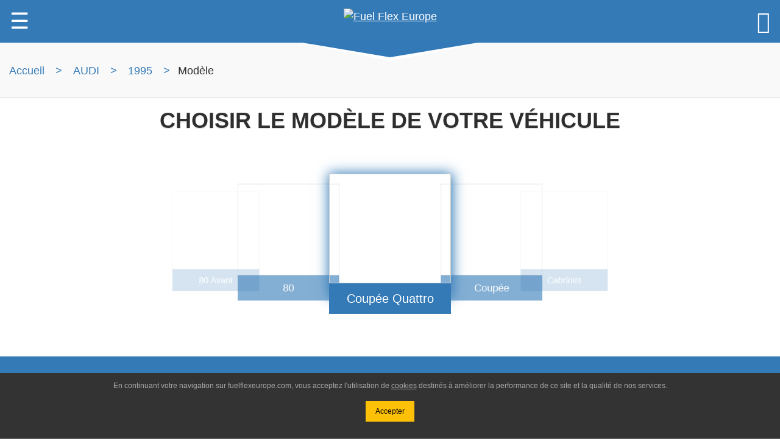

--- FILE ---
content_type: text/html; charset=UTF-8
request_url: https://fuelflexeurope.com/recherche-par-vehicule/audi/1995/
body_size: 23072
content:
<!doctype html>
<html lang="fr-FR">
<head prefix="og: http://ogp.me/ns# fb: http://ogp.me/ns/fb# product: http://ogp.me/ns/product#">
		<script async src="https://www.googletagmanager.com/gtag/js?id=UA-126828578-1"></script>
	<script>
	window.dataLayer = window.dataLayer || [];
	function gtag(){dataLayer.push(arguments);}
	gtag('js', new Date());
	gtag('config', 'UA-126828578-1');
	</script>
		<meta charset="UTF-8">
	<meta name="viewport" content="width=device-width, initial-scale=1">
	<title>Kit Flex Fuel E85 audi de l'année 1995 - Fuel Flex Europe</title>
	<meta name="description" content="Choisir le modèle pour votre vehicule audi de l'année 1995 afin de connaitre la compatibilité de votre kit Flex Fuel E85">
	<link rel="canonical" href="https://fuelflexeurope.com/recherche-par-vehicule/audi/1995/">
	<meta name="generator" content="fuelflexeurope 2.0.0" />
	<meta name='copyright' content='Fuel Flex Europe'>
	<meta name='language' content='fr_FR'>
	<meta name="google-site-verification" content="Feq-ytJqVTO1hd9M_odUZvabqk9G2BjOsYYgyXdP4Ic">
	
<meta name="twitter:card" content="product">

<meta name="twitter:site" content="@EuropeFlex">

<meta name="twitter:title" content="Kit Flex Fuel E85 audi de l'année 1995 - Fuel Flex Europe">

<meta name="twitter:description" content="Choisir le modèle pour votre vehicule audi de l'année 1995 afin de connaitre la compatibilité de votre kit Flex Fuel E85">

<meta name="twitter:player" content="https://www.youtube.com/watch?v=ZoVrw33BE10">

<meta name="twitter:image" content="https://fuelflexeurope.com/images-kit-flex-fuel-e85-audi-size-500x500.jpg/">

<meta name="twitter:creator" content="@EuropeFlex" />

	


<meta property="og:type" content="product.group">

<meta property="og:title" content="Kit Flex Fuel E85 audi de l'année 1995 - Fuel Flex Europe">

<meta property="og:description" content="Choisir le modèle pour votre vehicule audi de l'année 1995 afin de connaitre la compatibilité de votre kit Flex Fuel E85" />

<meta property="og:locale" content="fr_FR" />

<meta property="og:video" content="https://www.youtube.com/watch?v=ZoVrw33BE10">

<meta property="fb:app_id" content="100028760973913" />

<meta property="og:site_name" content="Fuel Flex Europe | Kit E85" />

<meta property="og:url" content="https://fuelflexeurope.com/recherche-par-vehicule/audi/1995/">

<meta property="og:image" content="https://fuelflexeurope.com/images-kit-flex-fuel-e85-audi-size-400x400.jpg/">

<meta property="og:image:alt" content="image Kit Flex Fuel E85 audi de l'année 1995 - Fuel Flex Europe">

	
<meta name="apple-mobile-web-app-title" content="Fuel Flex">

<meta name="apple-mobile-web-app-capable" content="yes">

<meta name='apple-touch-fullscreen' content='yes'>

<meta name="apple-mobile-web-app-status-bar-style" content="black">

<meta name='format-detection' content='telephone=no'>

<link rel="shortcut icon" href="https://fuelflexeurope.com/wp-content/themes/fuelflexeurope_2018/img/icons/favicon.ico" type="image/x-icon" />

<link rel="apple-touch-icon" href="https://fuelflexeurope.com/wp-content/themes/fuelflexeurope_2018/img/icons/apple-touch-icon.png" />

<link rel="apple-touch-icon" sizes="57x57" href="https://fuelflexeurope.com/wp-content/themes/fuelflexeurope_2018/img/icons/apple-touch-icon-57x57.png" />

<link rel="apple-touch-icon" sizes="72x72" href="https://fuelflexeurope.com/wp-content/themes/fuelflexeurope_2018/img/icons/apple-touch-icon-72x72.png" />

<link rel="apple-touch-icon" sizes="76x76" href="https://fuelflexeurope.com/wp-content/themes/fuelflexeurope_2018/img/icons/apple-touch-icon-76x76.png" />

<link rel="apple-touch-icon" sizes="114x114" href="https://fuelflexeurope.com/wp-content/themes/fuelflexeurope_2018/img/icons/apple-touch-icon-114x114.png" />

<link rel="apple-touch-icon" sizes="120x120" href="https://fuelflexeurope.com/wp-content/themes/fuelflexeurope_2018/img/icons/apple-touch-icon-120x120.png" />

<link rel="apple-touch-icon" sizes="144x144" href="https://fuelflexeurope.com/wp-content/themes/fuelflexeurope_2018/img/icons/apple-touch-icon-144x144.png" />

<link rel="apple-touch-icon" sizes="152x152" href="https://fuelflexeurope.com/wp-content/themes/fuelflexeurope_2018/img/icons/apple-touch-icon-152x152.png" />

<link rel="apple-touch-icon" sizes="180x180" href="https://fuelflexeurope.com/wp-content/themes/fuelflexeurope_2018/img/icons/apple-touch-icon-180x180.png" />

<link rel="apple-touch-icon" sizes="192x192" href="https://fuelflexeurope.com/wp-content/themes/fuelflexeurope_2018/img/icons/apple-touch-icon-192x192.png" />


	
	<link rel="manifest" href="/manifest.json">
	<link rel="manifest" href="/manifest.webmanifest">
	<link rel="manifest" href="/manifest.webapp">
  	
  	<meta name='robots' content='max-image-preview:large' />
	<style>img:is([sizes="auto" i], [sizes^="auto," i]) { contain-intrinsic-size: 3000px 1500px }</style>
	<link rel='stylesheet' id='wp-block-library-css' href='https://fuelflexeurope.com/wp-includes/css/dist/block-library/style.min.css'  media='all' />
<style id='classic-theme-styles-inline-css' type='text/css'>
/*! This file is auto-generated */
.wp-block-button__link{color:#fff;background-color:#32373c;border-radius:9999px;box-shadow:none;text-decoration:none;padding:calc(.667em + 2px) calc(1.333em + 2px);font-size:1.125em}.wp-block-file__button{background:#32373c;color:#fff;text-decoration:none}
</style>
<style id='global-styles-inline-css' type='text/css'>
:root{--wp--preset--aspect-ratio--square: 1;--wp--preset--aspect-ratio--4-3: 4/3;--wp--preset--aspect-ratio--3-4: 3/4;--wp--preset--aspect-ratio--3-2: 3/2;--wp--preset--aspect-ratio--2-3: 2/3;--wp--preset--aspect-ratio--16-9: 16/9;--wp--preset--aspect-ratio--9-16: 9/16;--wp--preset--color--black: #000000;--wp--preset--color--cyan-bluish-gray: #abb8c3;--wp--preset--color--white: #ffffff;--wp--preset--color--pale-pink: #f78da7;--wp--preset--color--vivid-red: #cf2e2e;--wp--preset--color--luminous-vivid-orange: #ff6900;--wp--preset--color--luminous-vivid-amber: #fcb900;--wp--preset--color--light-green-cyan: #7bdcb5;--wp--preset--color--vivid-green-cyan: #00d084;--wp--preset--color--pale-cyan-blue: #8ed1fc;--wp--preset--color--vivid-cyan-blue: #0693e3;--wp--preset--color--vivid-purple: #9b51e0;--wp--preset--gradient--vivid-cyan-blue-to-vivid-purple: linear-gradient(135deg,rgba(6,147,227,1) 0%,rgb(155,81,224) 100%);--wp--preset--gradient--light-green-cyan-to-vivid-green-cyan: linear-gradient(135deg,rgb(122,220,180) 0%,rgb(0,208,130) 100%);--wp--preset--gradient--luminous-vivid-amber-to-luminous-vivid-orange: linear-gradient(135deg,rgba(252,185,0,1) 0%,rgba(255,105,0,1) 100%);--wp--preset--gradient--luminous-vivid-orange-to-vivid-red: linear-gradient(135deg,rgba(255,105,0,1) 0%,rgb(207,46,46) 100%);--wp--preset--gradient--very-light-gray-to-cyan-bluish-gray: linear-gradient(135deg,rgb(238,238,238) 0%,rgb(169,184,195) 100%);--wp--preset--gradient--cool-to-warm-spectrum: linear-gradient(135deg,rgb(74,234,220) 0%,rgb(151,120,209) 20%,rgb(207,42,186) 40%,rgb(238,44,130) 60%,rgb(251,105,98) 80%,rgb(254,248,76) 100%);--wp--preset--gradient--blush-light-purple: linear-gradient(135deg,rgb(255,206,236) 0%,rgb(152,150,240) 100%);--wp--preset--gradient--blush-bordeaux: linear-gradient(135deg,rgb(254,205,165) 0%,rgb(254,45,45) 50%,rgb(107,0,62) 100%);--wp--preset--gradient--luminous-dusk: linear-gradient(135deg,rgb(255,203,112) 0%,rgb(199,81,192) 50%,rgb(65,88,208) 100%);--wp--preset--gradient--pale-ocean: linear-gradient(135deg,rgb(255,245,203) 0%,rgb(182,227,212) 50%,rgb(51,167,181) 100%);--wp--preset--gradient--electric-grass: linear-gradient(135deg,rgb(202,248,128) 0%,rgb(113,206,126) 100%);--wp--preset--gradient--midnight: linear-gradient(135deg,rgb(2,3,129) 0%,rgb(40,116,252) 100%);--wp--preset--font-size--small: 13px;--wp--preset--font-size--medium: 20px;--wp--preset--font-size--large: 36px;--wp--preset--font-size--x-large: 42px;--wp--preset--spacing--20: 0.44rem;--wp--preset--spacing--30: 0.67rem;--wp--preset--spacing--40: 1rem;--wp--preset--spacing--50: 1.5rem;--wp--preset--spacing--60: 2.25rem;--wp--preset--spacing--70: 3.38rem;--wp--preset--spacing--80: 5.06rem;--wp--preset--shadow--natural: 6px 6px 9px rgba(0, 0, 0, 0.2);--wp--preset--shadow--deep: 12px 12px 50px rgba(0, 0, 0, 0.4);--wp--preset--shadow--sharp: 6px 6px 0px rgba(0, 0, 0, 0.2);--wp--preset--shadow--outlined: 6px 6px 0px -3px rgba(255, 255, 255, 1), 6px 6px rgba(0, 0, 0, 1);--wp--preset--shadow--crisp: 6px 6px 0px rgba(0, 0, 0, 1);}:where(.is-layout-flex){gap: 0.5em;}:where(.is-layout-grid){gap: 0.5em;}body .is-layout-flex{display: flex;}.is-layout-flex{flex-wrap: wrap;align-items: center;}.is-layout-flex > :is(*, div){margin: 0;}body .is-layout-grid{display: grid;}.is-layout-grid > :is(*, div){margin: 0;}:where(.wp-block-columns.is-layout-flex){gap: 2em;}:where(.wp-block-columns.is-layout-grid){gap: 2em;}:where(.wp-block-post-template.is-layout-flex){gap: 1.25em;}:where(.wp-block-post-template.is-layout-grid){gap: 1.25em;}.has-black-color{color: var(--wp--preset--color--black) !important;}.has-cyan-bluish-gray-color{color: var(--wp--preset--color--cyan-bluish-gray) !important;}.has-white-color{color: var(--wp--preset--color--white) !important;}.has-pale-pink-color{color: var(--wp--preset--color--pale-pink) !important;}.has-vivid-red-color{color: var(--wp--preset--color--vivid-red) !important;}.has-luminous-vivid-orange-color{color: var(--wp--preset--color--luminous-vivid-orange) !important;}.has-luminous-vivid-amber-color{color: var(--wp--preset--color--luminous-vivid-amber) !important;}.has-light-green-cyan-color{color: var(--wp--preset--color--light-green-cyan) !important;}.has-vivid-green-cyan-color{color: var(--wp--preset--color--vivid-green-cyan) !important;}.has-pale-cyan-blue-color{color: var(--wp--preset--color--pale-cyan-blue) !important;}.has-vivid-cyan-blue-color{color: var(--wp--preset--color--vivid-cyan-blue) !important;}.has-vivid-purple-color{color: var(--wp--preset--color--vivid-purple) !important;}.has-black-background-color{background-color: var(--wp--preset--color--black) !important;}.has-cyan-bluish-gray-background-color{background-color: var(--wp--preset--color--cyan-bluish-gray) !important;}.has-white-background-color{background-color: var(--wp--preset--color--white) !important;}.has-pale-pink-background-color{background-color: var(--wp--preset--color--pale-pink) !important;}.has-vivid-red-background-color{background-color: var(--wp--preset--color--vivid-red) !important;}.has-luminous-vivid-orange-background-color{background-color: var(--wp--preset--color--luminous-vivid-orange) !important;}.has-luminous-vivid-amber-background-color{background-color: var(--wp--preset--color--luminous-vivid-amber) !important;}.has-light-green-cyan-background-color{background-color: var(--wp--preset--color--light-green-cyan) !important;}.has-vivid-green-cyan-background-color{background-color: var(--wp--preset--color--vivid-green-cyan) !important;}.has-pale-cyan-blue-background-color{background-color: var(--wp--preset--color--pale-cyan-blue) !important;}.has-vivid-cyan-blue-background-color{background-color: var(--wp--preset--color--vivid-cyan-blue) !important;}.has-vivid-purple-background-color{background-color: var(--wp--preset--color--vivid-purple) !important;}.has-black-border-color{border-color: var(--wp--preset--color--black) !important;}.has-cyan-bluish-gray-border-color{border-color: var(--wp--preset--color--cyan-bluish-gray) !important;}.has-white-border-color{border-color: var(--wp--preset--color--white) !important;}.has-pale-pink-border-color{border-color: var(--wp--preset--color--pale-pink) !important;}.has-vivid-red-border-color{border-color: var(--wp--preset--color--vivid-red) !important;}.has-luminous-vivid-orange-border-color{border-color: var(--wp--preset--color--luminous-vivid-orange) !important;}.has-luminous-vivid-amber-border-color{border-color: var(--wp--preset--color--luminous-vivid-amber) !important;}.has-light-green-cyan-border-color{border-color: var(--wp--preset--color--light-green-cyan) !important;}.has-vivid-green-cyan-border-color{border-color: var(--wp--preset--color--vivid-green-cyan) !important;}.has-pale-cyan-blue-border-color{border-color: var(--wp--preset--color--pale-cyan-blue) !important;}.has-vivid-cyan-blue-border-color{border-color: var(--wp--preset--color--vivid-cyan-blue) !important;}.has-vivid-purple-border-color{border-color: var(--wp--preset--color--vivid-purple) !important;}.has-vivid-cyan-blue-to-vivid-purple-gradient-background{background: var(--wp--preset--gradient--vivid-cyan-blue-to-vivid-purple) !important;}.has-light-green-cyan-to-vivid-green-cyan-gradient-background{background: var(--wp--preset--gradient--light-green-cyan-to-vivid-green-cyan) !important;}.has-luminous-vivid-amber-to-luminous-vivid-orange-gradient-background{background: var(--wp--preset--gradient--luminous-vivid-amber-to-luminous-vivid-orange) !important;}.has-luminous-vivid-orange-to-vivid-red-gradient-background{background: var(--wp--preset--gradient--luminous-vivid-orange-to-vivid-red) !important;}.has-very-light-gray-to-cyan-bluish-gray-gradient-background{background: var(--wp--preset--gradient--very-light-gray-to-cyan-bluish-gray) !important;}.has-cool-to-warm-spectrum-gradient-background{background: var(--wp--preset--gradient--cool-to-warm-spectrum) !important;}.has-blush-light-purple-gradient-background{background: var(--wp--preset--gradient--blush-light-purple) !important;}.has-blush-bordeaux-gradient-background{background: var(--wp--preset--gradient--blush-bordeaux) !important;}.has-luminous-dusk-gradient-background{background: var(--wp--preset--gradient--luminous-dusk) !important;}.has-pale-ocean-gradient-background{background: var(--wp--preset--gradient--pale-ocean) !important;}.has-electric-grass-gradient-background{background: var(--wp--preset--gradient--electric-grass) !important;}.has-midnight-gradient-background{background: var(--wp--preset--gradient--midnight) !important;}.has-small-font-size{font-size: var(--wp--preset--font-size--small) !important;}.has-medium-font-size{font-size: var(--wp--preset--font-size--medium) !important;}.has-large-font-size{font-size: var(--wp--preset--font-size--large) !important;}.has-x-large-font-size{font-size: var(--wp--preset--font-size--x-large) !important;}
:where(.wp-block-post-template.is-layout-flex){gap: 1.25em;}:where(.wp-block-post-template.is-layout-grid){gap: 1.25em;}
:where(.wp-block-columns.is-layout-flex){gap: 2em;}:where(.wp-block-columns.is-layout-grid){gap: 2em;}
:root :where(.wp-block-pullquote){font-size: 1.5em;line-height: 1.6;}
</style>
<link rel='stylesheet' id='brands-styles-css' href='https://fuelflexeurope.com/wp-content/plugins/woocommerce/assets/css/brands.css'  media='all' />
<script type="text/javascript" id="WCPAY_ASSETS-js-extra">
/* <![CDATA[ */
var wcpayAssets = {"url":"https:\/\/fuelflexeurope.com\/wp-content\/plugins\/woocommerce-payments\/dist\/"};
/* ]]> */
</script>
	<noscript><style>.woocommerce-product-gallery{ opacity: 1 !important; }</style></noscript>
	<style type="text/css">.recentcomments a{display:inline !important;padding:0 !important;margin:0 !important;}</style>  	<style>
  	html{box-sizing:border-box;-ms-text-size-adjust:100%;-webkit-text-size-adjust:100%;overflow-x:hidden}*,*:before,*:after{box-sizing:inherit}
html,body{font-family:Verdana,sans-serif;font-size:20px;line-height:1.5;color:rgba(0,0,0,.8)}
body{margin:0}
article,aside,details,figcaption,figure,footer,header,main,menu,nav,section,summary{display:block}
audio,canvas,progress,video{display:inline-block}progress{vertical-align:baseline}
audio:not([controls]){display:none;height:0}[hidden],template{display:none}
a{background-color:transparent;-webkit-text-decoration-skip:objects}
a:active,a:hover{outline-width:0}abbr[title]{border-bottom:none;text-decoration:underline;text-decoration:underline dotted}
dfn{font-style:italic}mark{background:#ff0;color:#000}
small{font-size:80%}sub,sup{font-size:75%;line-height:0;position:relative;vertical-align:baseline}
sub{bottom:-0.25em}sup{top:-0.5em}figure{margin:1em 40px}img{border-style:none}svg:not(:root){overflow:hidden}
code,kbd,pre,samp{font-family:monospace,monospace;font-size:1em}hr{box-sizing:content-box;height:0;overflow:visible}
button,input,select,textarea{font:inherit;margin:0}optgroup{font-weight:bold}
button,input{overflow:visible}button,select{text-transform:none}
button,html [type=button],[type=reset],[type=submit]{-webkit-appearance:button}
button::-moz-focus-inner, [type=button]::-moz-focus-inner, [type=reset]::-moz-focus-inner, [type=submit]::-moz-focus-inner{border-style:none;padding:0}
button:-moz-focusring, [type=button]:-moz-focusring, [type=reset]:-moz-focusring, [type=submit]:-moz-focusring{outline:1px dotted ButtonText}
fieldset{border:1px solid #c0c0c0;margin:0 2px;padding:.35em .625em .75em}
legend{color:inherit;display:table;max-width:100%;padding:0;white-space:normal}textarea{overflow:auto}
[type=checkbox],[type=radio]{padding:0}
[type=number]::-webkit-inner-spin-button,[type=number]::-webkit-outer-spin-button{height:auto}
[type=search]{-webkit-appearance:textfield;outline-offset:-2px}
[type=search]::-webkit-search-cancel-button,[type=search]::-webkit-search-decoration{-webkit-appearance:none}
::-webkit-input-placeholder{color:inherit;opacity:0.54}
::-webkit-file-upload-button{-webkit-appearance:button;font:inherit}
h1{font-size:36px}h2{font-size:30px}h3{font-size:24px}h4{font-size:20px}h5{font-size:18px}h6{font-size:16px}.fuelflex-serif{font-family:serif}
h1,h2,h3,h4,h5,h6{font-family:"Segoe UI",Arial,sans-serif;font-weight:400;margin:10px 0}.fuelflex-wide{letter-spacing:4px}
hr{border:0;border-top:1px solid #eee;margin:20px 0}
.fuelflex-image{max-width:100%;height:auto}img{vertical-align:middle}a{color:inherit}
.fuelflex-table,.fuelflex-table-all{border-collapse:collapse;border-spacing:0;width:100%;display:table}.fuelflex-table-all{border:1px solid #ccc}
.fuelflex-bordered tr,.fuelflex-table-all tr{border-bottom:1px solid #ddd}.fuelflex-striped tbody tr:nth-child(even){background-color:#f1f1f1}
.fuelflex-table-all tr:nth-child(odd){background-color:#fff}.fuelflex-table-all tr:nth-child(even){background-color:#f1f1f1}
.fuelflex-hoverable tbody tr:hover,.fuelflex-ul.fuelflex-hoverable li:hover{background-color:#ccc}.fuelflex-centered tr th,.fuelflex-centered tr td{text-align:center}
.fuelflex-table td,.fuelflex-table th,.fuelflex-table-all td,.fuelflex-table-all th{padding:8px 8px;display:table-cell;text-align:left;vertical-align:top}
.fuelflex-table th:first-child,.fuelflex-table td:first-child,.fuelflex-table-all th:first-child,.fuelflex-table-all td:first-child{padding-left:16px}
.fuelflex-btn,.fuelflex-button{border:none;display:inline-block;padding:8px 16px;vertical-align:middle;overflow:hidden;text-decoration:none;color:inherit;background-color:inherit;text-align:center;cursor:pointer;white-space:nowrap}
.fuelflex-btn:hover{box-shadow:0 8px 16px 0 rgba(0,0,0,0.2),0 6px 20px 0 rgba(0,0,0,0.19)}
.fuelflex-btn,.fuelflex-button{-webkit-touch-callout:none;-webkit-user-select:none;-khtml-user-select:none;-moz-user-select:none;-ms-user-select:none;user-select:none}   
.fuelflex-disabled,.fuelflex-btn:disabled,.fuelflex-button:disabled{cursor:not-allowed;opacity:0.3}.fuelflex-disabled *,:disabled *{pointer-events:none}
.fuelflex-btn.fuelflex-disabled:hover,.fuelflex-btn:disabled:hover{box-shadow:none}
.fuelflex-badge,.fuelflex-tag{background-color:#000;color:#fff;display:inline-block;padding-left:8px;padding-right:8px;text-align:center}.fuelflex-badge{border-radius:50%}
.fuelflex-ul{list-style-type:none;padding:0;margin:0}.fuelflex-ul li{padding:8px 16px;border-bottom:1px solid #ddd}.fuelflex-ul li:last-child{border-bottom:none}
.fuelflex-tooltip,.fuelflex-display-container{position:relative}.fuelflex-tooltip .fuelflex-text{display:none}.fuelflex-tooltip:hover .fuelflex-text{display:inline-block}
.fuelflex-ripple:active{opacity:0.5}.fuelflex-ripple{transition:opacity 0s}
.fuelflex-input{padding:8px;display:block;border:none;border-bottom:1px solid #ccc;width:100%}
.fuelflex-select{padding:9px 0;width:100%;border:none;border-bottom:1px solid #ccc}
.fuelflex-dropdown-click,.fuelflex-dropdown-hover{position:relative;display:inline-block;cursor:pointer}
.fuelflex-dropdown-hover:hover .fuelflex-dropdown-content{display:block}
.fuelflex-dropdown-hover:first-child,.fuelflex-dropdown-click:hover{background-color:#ccc;color:#000}
.fuelflex-dropdown-hover:hover > .fuelflex-button:first-child,.fuelflex-dropdown-click:hover > .fuelflex-button:first-child{background-color:#ccc;color:#000}
.fuelflex-dropdown-content{cursor:auto;color:#000;background-color:#fff;display:none;position:absolute;min-width:160px;margin:0;padding:0;z-index:1}
.fuelflex-check,.fuelflex-radio{width:24px;height:24px;position:relative;top:6px}
.fuelflex-sidebar{height:100%;width:100%;max-width:400px;background-color:#fff;position:fixed!important;z-index:1;overflow:auto}
.fuelflex-bar-block .fuelflex-dropdown-hover,.fuelflex-bar-block .fuelflex-dropdown-click{width:100%}
.fuelflex-bar-block .fuelflex-dropdown-hover .fuelflex-dropdown-content,.fuelflex-bar-block .fuelflex-dropdown-click .fuelflex-dropdown-content{min-width:100%}
.fuelflex-bar-block .fuelflex-dropdown-hover .fuelflex-button,.fuelflex-bar-block .fuelflex-dropdown-click .fuelflex-button{width:100%;text-align:left;padding:8px 16px}
.fuelflex-main,#main{transition:margin-left .4s}
.fuelflex-modal{z-index:3;display:none;padding-top:100px;position:fixed;left:0;top:0;width:100%;height:100%;overflow:auto;background-color:rgb(0,0,0);background-color:rgba(0,0,0,0.4)}
.fuelflex-modal-content{margin:auto;background-color:#fff;position:relative;padding:0;outline:0;width:600px}
.fuelflex-bar{width:100%;overflow:hidden}.fuelflex-center .fuelflex-bar{display:inline-block;width:auto}
.fuelflex-bar .fuelflex-bar-item{padding:8px 16px;float:left;width:auto;border:none;display:block;outline:0}
.fuelflex-bar .fuelflex-dropdown-hover,.fuelflex-bar .fuelflex-dropdown-click{position:static;float:left}
.fuelflex-bar .fuelflex-button{white-space:normal}
.fuelflex-bar-block .fuelflex-bar-item{width:100%;display:block;padding:8px 16px;text-align:left;border:none;outline:none;white-space:normal;float:none;outline:0}
.fuelflex-bar-block.fuelflex-center .fuelflex-bar-item{text-align:center}.fuelflex-block{display:block;width:100%}
.fuelflex-responsive{display:block;overflow-x:auto}
.fuelflex-container:after,.fuelflex-container:before,.fuelflex-panel:after,.fuelflex-panel:before,.fuelflex-row:after,.fuelflex-row:before,.fuelflex-row-padding:after,.fuelflex-row-padding:before,
.fuelflex-cell-row:before,.fuelflex-cell-row:after,.fuelflex-clear:after,.fuelflex-clear:before,.fuelflex-bar:before,.fuelflex-bar:after{content:"";display:table;clear:both}
.fuelflex-col,.fuelflex-half,.fuelflex-third,.fuelflex-twothird,.fuelflex-threequarter,.fuelflex-quarter{float:left;width:100%}
.fuelflex-col.s1{width:8.33333%}.fuelflex-col.s2{width:16.66666%}.fuelflex-col.s3{width:24.99999%}.fuelflex-col.s4{width:33.33333%}
.fuelflex-col.s5{width:41.66666%}.fuelflex-col.s6{width:49.99999%}.fuelflex-col.s7{width:58.33333%}.fuelflex-col.s8{width:66.66666%}
.fuelflex-col.s9{width:74.99999%}.fuelflex-col.s10{width:83.33333%}.fuelflex-col.s11{width:91.66666%}.fuelflex-col.s12{width:99.99999%}
@media (min-width:601px){.fuelflex-col.m1{width:8.33333%}.fuelflex-col.m2{width:16.66666%}.fuelflex-col.m3,.fuelflex-quarter{width:24.99999%}.fuelflex-col.m4,.fuelflex-third{width:33.33333%}
.fuelflex-col.m5{width:41%}.fuelflex-col.m6,.fuelflex-half{width:47%}.fuelflex-col.m7{width:58%}.fuelflex-col.m8,.fuelflex-twothird{width:66%}
.fuelflex-col.m9,.fuelflex-threequarter{width:74.99999%}.fuelflex-col.m10{width:83.33333%}.fuelflex-col.m11{width:91.66666%}.fuelflex-col.m12{width:99.99999%}}
@media (min-width:993px){.fuelflex-col.l1{width:8.33333%}.fuelflex-col.l2{width:16.66666%}.fuelflex-col.l3{width:24.99999%}.fuelflex-col.l4{width:33.33333%}
.fuelflex-col.l5{width:41.66666%}.fuelflex-col.l6{width:49.99999%}.fuelflex-col.l7{width:58.33333%}.fuelflex-col.l8{width:66.66666%}
.fuelflex-col.l9{width:74.99999%}.fuelflex-col.l10{width:83.33333%}.fuelflex-col.l11{width:91.66666%}.fuelflex-col.l12{width:99.99999%}}
.fuelflex-content{max-width:1080px;margin:auto}.fuelflex-rest{overflow:hidden}
.fuelflex-cell-row{display:table;width:100%}.fuelflex-cell{display:table-cell}
.fuelflex-cell-top{vertical-align:top}.fuelflex-cell-middle{vertical-align:middle}.fuelflex-cell-bottom{vertical-align:bottom}
.fuelflex-hide{display:none!important}.fuelflex-show-block,.fuelflex-show{display:block!important}.fuelflex-show-inline-block{display:inline-block!important}
@media (max-width:600px){.fuelflex-modal-content{margin:0 10px;width:auto!important}.fuelflex-modal{padding-top:30px}
.fuelflex-dropdown-hover.fuelflex-mobile .fuelflex-dropdown-content,.fuelflex-dropdown-click.fuelflex-mobile .fuelflex-dropdown-content{position:relative}	
.fuelflex-hide-small{display:none!important}.fuelflex-mobile{display:block;width:100%!important}.fuelflex-bar-item.fuelflex-mobile,.fuelflex-dropdown-hover.fuelflex-mobile,.fuelflex-dropdown-click.fuelflex-mobile{text-align:center}
.fuelflex-dropdown-hover.fuelflex-mobile,.fuelflex-dropdown-hover.fuelflex-mobile .fuelflex-btn,.fuelflex-dropdown-hover.fuelflex-mobile .fuelflex-button,.fuelflex-dropdown-click.fuelflex-mobile,.fuelflex-dropdown-click.fuelflex-mobile .fuelflex-btn,.fuelflex-dropdown-click.fuelflex-mobile .fuelflex-button{width:100%}}
@media (max-width:768px){.fuelflex-modal-content{width:500px}.fuelflex-modal{padding-top:50px}}
@media (min-width:993px){.fuelflex-modal-content{width:900px}.fuelflex-hide-large{display:none!important}.fuelflex-sidebar.fuelflex-collapse{display:block!important}}
@media (max-width:992px) and (min-width:601px){.fuelflex-hide-medium{display:none!important}}
@media (max-width:992px){.fuelflex-sidebar.fuelflex-collapse{display:none}.fuelflex-main{margin-left:0!important;margin-right:0!important}}
.fuelflex-top,.fuelflex-bottom{position:fixed;width:100%;z-index:1}.fuelflex-top{top:0}.fuelflex-bottom{bottom:0}
.fuelflex-overlay{position:fixed;display:none;width:100%;height:100%;top:0;left:0;right:0;bottom:0;background-color:rgba(0,0,0,0.5);z-index:2}
.fuelflex-display-topleft{position:absolute;left:0;top:0}.fuelflex-display-topright{position:absolute;right:0;top:0}
.fuelflex-display-bottomleft{position:absolute;left:0;bottom:0}.fuelflex-display-bottomright{position:absolute;right:0;bottom:0}
.fuelflex-display-middle{position:absolute;top:50%;left:50%;transform:translate(-50%,-50%);-ms-transform:translate(-50%,-50%)}
.fuelflex-display-left{position:absolute;top:50%;left:0%;transform:translate(0%,-50%);-ms-transform:translate(-0%,-50%)}
.fuelflex-display-right{position:absolute;top:50%;right:0%;transform:translate(0%,-50%);-ms-transform:translate(0%,-50%)}
.fuelflex-display-topmiddle{position:absolute;left:50%;top:0;transform:translate(-50%,0%);-ms-transform:translate(-50%,0%)}
.fuelflex-display-bottommiddle{position:absolute;left:50%;bottom:0;transform:translate(-50%,0%);-ms-transform:translate(-50%,0%)}
.fuelflex-display-container:hover .fuelflex-display-hover{display:block}.fuelflex-display-container:hover span.fuelflex-display-hover{display:inline-block}.fuelflex-display-hover{display:none}
.fuelflex-display-position{position:absolute}
.fuelflex-circle{border-radius:50%}
.fuelflex-round-small{border-radius:2px}.fuelflex-round,.fuelflex-round-medium{border-radius:4px}.fuelflex-round-large{border-radius:8px}.fuelflex-round-xlarge{border-radius:16px}.fuelflex-round-xxlarge{border-radius:32px}
.fuelflex-row-padding,.fuelflex-row-padding>.fuelflex-half,.fuelflex-row-padding>.fuelflex-third,.fuelflex-row-padding>.fuelflex-twothird,.fuelflex-row-padding>.fuelflex-threequarter,.fuelflex-row-padding>.fuelflex-quarter,.fuelflex-row-padding>.fuelflex-col{padding:0 8px}
.fuelflex-container,.fuelflex-panel{padding:0.01em 16px}.fuelflex-panel{margin-top:16px;margin-bottom:16px}
.fuelflex-code,.fuelflex-codespan{font-family:Consolas,"courier new";font-size:16px}
.fuelflex-code{width:auto;background-color:#fff;padding:8px 12px;border-left:4px solid #4CAF50;word-wrap:break-word}
.fuelflex-codespan{color:crimson;background-color:#f1f1f1;padding-left:4px;padding-right:4px;font-size:110%}
.fuelflex-card,.fuelflex-card-2{box-shadow:0 2px 5px 0 rgba(0,0,0,0.16),0 2px 10px 0 rgba(0,0,0,0.12)}
.fuelflex-card-4,.fuelflex-hover-shadow:hover{box-shadow:0 4px 10px 0 rgba(0,0,0,0.2),0 4px 20px 0 rgba(0,0,0,0.19)}
.fuelflex-spin{animation:fuelflex-spin 2s infinite linear}@keyframes fuelflex-spin{0%{transform:rotate(0deg)}100%{transform:rotate(359deg)}}
.fuelflex-animate-fading{animation:fading 10s infinite}@keyframes fading{0%{opacity:0}50%{opacity:1}100%{opacity:0}}
.fuelflex-animate-opacity{animation:opac 0.8s}@keyframes opac{from{opacity:0} to{opacity:1}}
.fuelflex-animate-top{position:relative;animation:animatetop 0.4s}@keyframes animatetop{from{top:-300px;opacity:0} to{top:0;opacity:1}}
.fuelflex-animate-left{position:relative;animation:animateleft 0.4s}@keyframes animateleft{from{left:-300px;opacity:0} to{left:0;opacity:1}}
.fuelflex-animate-right{position:relative;animation:animateright 0.4s}@keyframes animateright{from{right:-300px;opacity:0} to{right:0;opacity:1}}
.fuelflex-animate-bottom{position:relative;animation:animatebottom 0.4s}@keyframes animatebottom{from{bottom:-300px;opacity:0} to{bottom:0;opacity:1}}
.fuelflex-animate-zoom {animation:animatezoom 0.6s}@keyframes animatezoom{from{transform:scale(0)} to{transform:scale(1)}}
.fuelflex-animate-input{transition:width 0.4s ease-in-out}.fuelflex-animate-input:focus{width:100%!important}
.fuelflex-opacity,.fuelflex-hover-opacity:hover{opacity:0.60}.fuelflex-opacity-off,.fuelflex-hover-opacity-off:hover{opacity:1}
.fuelflex-opacity-max{opacity:0.25}.fuelflex-opacity-min{opacity:0.75}
.fuelflex-greyscale-max,.fuelflex-grayscale-max,.fuelflex-hover-greyscale:hover,.fuelflex-hover-grayscale:hover{filter:grayscale(100%)}
.fuelflex-greyscale,.fuelflex-grayscale{filter:grayscale(75%)}.fuelflex-greyscale-min,.fuelflex-grayscale-min{filter:grayscale(50%)}
.fuelflex-sepia{filter:sepia(75%)}.fuelflex-sepia-max,.fuelflex-hover-sepia:hover{filter:sepia(100%)}.fuelflex-sepia-min{filter:sepia(50%)}
.fuelflex-tiny{font-size:10px!important}.fuelflex-small{font-size:12px!important}.fuelflex-medium{font-size:15px!important}.fuelflex-large{font-size:18px!important}
.fuelflex-xlarge{font-size:24px!important}.fuelflex-xxlarge{font-size:36px!important}.fuelflex-xxxlarge{font-size:48px!important}.fuelflex-jumbo{font-size:64px!important}
.fuelflex-left-align{text-align:left!important}.fuelflex-right-align{text-align:right!important}.fuelflex-justify{text-align:justify!important}.fuelflex-center{text-align:center!important}
.fuelflex-border-0{border:0!important}.fuelflex-border{border:1px solid #ccc!important}
.fuelflex-border-top{border-top:1px solid #ccc!important}.fuelflex-border-bottom{border-bottom:1px solid #ccc!important}
.fuelflex-border-left{border-left:1px solid #ccc!important}.fuelflex-border-right{border-right:1px solid #ccc!important}
.fuelflex-topbar{border-top:6px solid #ccc!important}.fuelflex-bottombar{border-bottom:6px solid #ccc!important}
.fuelflex-leftbar{border-left:6px solid #ccc!important}.fuelflex-rightbar{border-right:6px solid #ccc!important}
.fuelflex-section,.fuelflex-code{margin-top:16px!important;margin-bottom:16px!important}
.fuelflex-margin{margin:16px!important}.fuelflex-margin-top{margin-top:16px!important}.fuelflex-margin-bottom{margin-bottom:16px!important}
.fuelflex-margin-left{margin-left:16px!important}.fuelflex-margin-right{margin-right:16px!important}
.fuelflex-padding-small{padding:4px 8px!important}.fuelflex-padding{padding:8px 16px!important}.fuelflex-padding-large{padding:12px 24px!important}
.fuelflex-padding-16{padding-top:16px!important;padding-bottom:16px!important}.fuelflex-padding-24{padding-top:24px!important;padding-bottom:24px!important}
.fuelflex-padding-32{padding-top:32px!important;padding-bottom:32px!important}.fuelflex-padding-48{padding-top:48px!important;padding-bottom:48px!important}
.fuelflex-padding-64{padding-top:64px!important;padding-bottom:64px!important}
.fuelflex-left{float:left!important}.fuelflex-right{float:right!important}
.fuelflex-button:hover{color:#000!important;background-color:#ccc!important}
.fuelflex-transparent,.fuelflex-hover-none:hover{background-color:transparent!important}
.fuelflex-hover-none:hover{box-shadow:none!important}
.fuelflex-white,.fuelflex-hover-white:hover{color:#000!important;background-color:#fff!important}
.fuelflex-blue,.fuelflex-hover-blue:hover{color:#fff!important;background-color:#337AB7!important}
.fuelflex-green,.fuelflex-hover-green:hover{color:#fff!important;background-color:#4CAF50!important}
.fuelflex-red,.fuelflex-hover-red:hover{color:#fff!important;background-color:#f44336!important}
.fuelflex-amber,.fuelflex-hover-amber:hover{color:#000!important;background-color:#ffc107!important}
.fuelflex-text-green{color:#4CAF50!important}.fuelflex-text-green:hover{color:#ffffff!important;background-color:#4CAF50!important}
.fuelflex-text-red{color:#f44336!important}.fuelflex-text-red:hover{color:#ffffff!important;background-color:#f44336!important}
.fuelflex-text-amber{color:#ffc107!important}.fuelflex-text-amber:hover{color:#ffffff!important;background-color:#ffc107!important}main{flex:1;margin-top:70px;width:100%}

small{font-size:55%}

/* MENU */

#fuel_flex_menu{display:none;z-index:1000}

.fuelflex-header-button{width:80px}

.fuelflex-menu-right{right:0}

.fuelflex-title-nav{text-shadow:0 2px 0 rgba(0,0,0,0.1);font-weight:700;text-transform:uppercase;font-size:20px;display:block;width:100%;padding:20px 15px;cursor:default}

.button-left,.button-right{font-size:30px;background:0 0;border:none;padding:9px;display:block;position:absolute;opacity:1;color:#fff}

.fuelflex-sidebar{width:100%;max-width:450px}

.button-right{right:0;-webkit-animation-name:turnRight;-webkit-animation-duration:1s;animation-name:turnRight;animation-duration:1s}

.button-left{left:0;-webkit-animation-name:turnLeft;-webkit-animation-duration:1s;animation-name:turnLeft;animation-duration:1s}

@-webkit-keyframes turnRight{0%{right:300px;opacity:0}100%{right:0;opacity:1;transform:rotate(360deg)}}

@keyframes turnRight{0%{right:300px;opacity:0}100%{right:0;opacity:1;transform:rotate(360deg)}}

@-webkit-keyframes turnLeft{0%{left:300px;opacity:0}100%{left:0;opacity:1;transform:rotate(-360deg)}}

@keyframes turnLeft{0%{left:300px;opacity:0}100%{left:0;opacity:1;transform:rotate(-360deg)}}

.fuelflex-sidebar-header{width:100%;height:auto;padding:5px 8px 10px;background:#19A24A}

.fuelflex-sidebar-header p{text-transform:uppercase;color:#fff;font-weight:700;font-size:25px;text-align:center;top:15px;position:relative;-webkit-animation-name:fade;-webkit-animation-duration:2s;animation-name:fade;animation-duration:2s}

@-webkit-keyframes fade{0%{opacity:0}100%{opacity:1}}@keyframes fade{0%{opacity:0}100%{opacity:1}}

.fuelflex-display-none{display:none}.fuelflex-loader-grid{width:80px;height:80px;margin:115px auto}

.fuelflex-loader-grid .fuelflex-loader{width:33%;height:33%;background-color:#337AB7;float:left;-webkit-animation:sk-cubeGridScaleDelay 1.3s infinite ease-in-out;animation:sk-cubeGridScaleDelay 1.3s infinite ease-in-out}

.fuelflex-loader-grid .cube1{-webkit-animation-delay:.2s;animation-delay:.2s}.fuelflex-loader-grid .cube2{-webkit-animation-delay:.3s;animation-delay:.3s}.fuelflex-loader-grid .cube3{-webkit-animation-delay:.4s;animation-delay:.4s}.fuelflex-loader-grid .cube4{-webkit-animation-delay:.1s;animation-delay:.1s}.fuelflex-loader-grid .cube5{-webkit-animation-delay:.2s;animation-delay:.2s}.fuelflex-loader-grid .cube6{-webkit-animation-delay:.3s;animation-delay:.3s}.fuelflex-loader-grid .cube7{-webkit-animation-delay:0s;animation-delay:0s}.fuelflex-loader-grid .cube8{-webkit-animation-delay:.1s;animation-delay:.1s}.fuelflex-loader-grid .cube9{-webkit-animation-delay:.2s;animation-delay:.2s}

@-webkit-keyframes sk-cubeGridScaleDelay{0%,100%,70%{-webkit-transform:scale3D(1,1,1);transform:scale3D(1,1,1)}35%{-webkit-transform:scale3D(0,0,1);transform:scale3D(0,0,1)}}

@keyframes sk-cubeGridScaleDelay{0%,100%,70%{-webkit-transform:scale3D(1,1,1);transform:scale3D(1,1,1)}35%{-webkit-transform:scale3D(0,0,1);transform:scale3D(0,0,1)}}

/* FIN MENU */

.fuel-flex-header{z-index:999;width:100%}

.triangle-bar-blue{position:absolute;display:block;right:0;left:0;margin:-1px auto;top:70px;width:0;height:0;border-style:solid;border-width:25px 150px 0;border-color:#3379b7 transparent transparent;line-height:0;_border-color:#3379b7 #000 #000 #000;_filter:progid:DXImageTransform.Microsoft.Chroma(color='#000000')}

.triangle-bar-white{position:absolute;display:block;right:0;left:0;margin:0 auto;top:70px;width:0;height:0;border-style:solid;border-width:30px 150px 0;border-color:#fff transparent transparent;line-height:0;_border-color:#fff #000 #000 #000;_filter:progid:DXImageTransform.Microsoft.Chroma(color='#000000')}

#logo{margin-top:14px;width:100%;max-width:200px;height:auto}

#website{font-size:1px;position:absolute;top:0;left:50%;transform:translateX(-50%);z-index:-99;color:#3379b7;text-shadow:unset}

.fuelflex-content{max-width:1150px!important;width:100%!important}

.fuelflex-padding-pourcent-5{padding:50px 10px}

.ffi-bg-blue{background-color:#337ab7;color:#fff}

.topRightRoundedBlue,.topRightRoundedGreen{position:relative;display:block;margin-bottom:-1px}

.topRightRoundedGreen{background-color:#337ab7}

footer{width:100%}

.topRightRoundedBlue,.social-link{background-color:#19A24A}

.text-white{color:#fff}

.button_share{padding:15px;border-radius:40px;border:5px solid #fff;margin:15px;font-size:35px;color:#fff}

.uppercase{text-transform:uppercase;font-size:36px;font-weight:700;text-shadow:0 2px 0 rgba(0,0,0,0.1)}

h3.uppercase{text-transform:uppercase;font-size:22px;font-weight:700;text-shadow:0 2px 0 rgba(0,0,0,0.1)}

.social-link > div{padding:20px}

.button_share:hover{border-radius:0;box-shadow:0 0 15px 0 #fff}

.share_twitter{background-color:#1DA1F2}

.share_facebook{background-color:#3D5998}

.share_gplus{background-color:#D6492E}

.share_linkedin{background-color:#0274B3}

.share_whatsapp{background-color:#2AB200}

.share_hangouts{background-color:#139A58}

.share_envelop{background-color:#0083FF}

.share_sms{background-color:#60F47A}

.get_link{background-color:#a9a9a9}

.fuelflex-textarea{resize:none}

.icon-rotate-45{filter:progid: DXImageTransform.Microsoft.BasicImage(rotation=0.5);-webkit-transform:rotate(45deg);-moz-transform:rotate(45deg);-ms-transform:rotate(45deg);-o-transform:rotate(45deg);transform:rotate(45deg);display:inline-block}

.valid-form{border:solid 3px green !important}

label.valid-form{border:none!important;color:green;font-size:14px}

label.valid-form:before{font-family:'icon-fuelflex'!important;content:'\ea10';margin-right:10px}

.error-form{border:solid 3px red !important}

input[type=tel],input[type=number]{padding:.7em;background-color:#f2f2f2;color:#43454b;outline:0;border:0;-webkit-appearance:none;box-sizing:border-box;font-weight:400;box-shadow:inset 0 1px 1px rgba(0,0,0,.125)}

#car-checkbox:not(:checked)+label+#car-content{display:none}

#form-message{width:100%}

#envoyer{margin-bottom:30px}

[type=checkbox],[type=radio]{-webkit-appearance:none;-moz-appearance:none;-ms-appearance:none;-o-appearance:none;appearance:none;position:relative;top:5px;right:0;bottom:0;left:0;height:25px;width:25px;-webkit-transition:all .15s ease-out 0;-moz-transition:all .15s ease-out 0;transition:all .15s ease-out 0;background:#f2f2f2;border:none;color:#fff;cursor:pointer;display:inline-block;margin:0 .5rem;outline:none;position:relative;z-index:0}

[type=checkbox]:hover,[type=radio]:hover{background:#ccc}

[type=checkbox]:checked,[type=radio]:checked{background:#337ab7}

[type=checkbox]:checked::before,[type=radio]:checked::before{height:25px;width:25px;position:absolute;content:'\2716';display:inline-block;font-size:16.6666666667px;text-align:center;line-height:25px}

[type=checkbox]:checked::after,[type=radio]:checked::after{-webkit-animation:click-wave .65s;-moz-animation:click-wave .65s;animation:click-wave .65s;background:#337ab7;content:'';display:block;position:relative;z-index:100}

[type=radio]{border-radius:50%}

[type=radio]::after{border-radius:50%}

.word-break{word-break:break-all}

.fuelflex-captation{font-size:60px;font-weight:bold}

.fuelflex-position-top{top:20%}

.fuelflex-kit-button{border-radius:20px;padding:15px;margin-top:25px;border:3px solid #fff;font-weight:700;text-transform:uppercase;width:100%;max-width:320px}

.fuelflex-menu-icons a, button{font-size:26px}

nav#fuel_flex_menu a.fuelflex-bar-item:last-of-type{margin-bottom:50px}

#cookie_set{position: fixed;bottom:0;z-index: 999;width: 100%;background-color: #333;color: #aaa;font-size: 60%}

p.prix-carburant span{font-size:25px;vertical-align:text-bottom}
p.prix-carburant i{font-size:15px}
p.prix-carburant small > span{font-size: 15px}/* {CSS} FONT FACE */
@font-face{font-family:'icon-fuelflex';src:url(https://fuelflexeurope.com/wp-content/themes/fuelflexeurope_2018/css/fonts/V3/fonts/icon-fuelflex.eot)format('eot'),url(https://fuelflexeurope.com/wp-content/themes/fuelflexeurope_2018/css/fonts/V3/fonts/icon-fuelflex.eot) format("embedded-opentype"),url(https://fuelflexeurope.com/wp-content/themes/fuelflexeurope_2018/css/fonts/V3/fonts/icon-fuelflex.woff) format("woff"),url(https://fuelflexeurope.com/wp-content/themes/fuelflexeurope_2018/css/fonts/V3/fonts/icon-fuelflex.svg) format("svg"),url(https://fuelflexeurope.com/wp-content/themes/fuelflexeurope_2018/css/fonts/V3/fonts/icon-fuelflex.ttf) format("truetype");font-weight:400;font-style:normal}
[class*="icon-fuelflex-"],[class^=icon-fuelflex-]{font-family:icon-fuelflex!important;speak:none;font-style:normal;font-weight:400;font-variant:normal;text-transform:none;line-height:1;-webkit-font-smoothing:antialiased;-moz-osx-font-smoothing:grayscale}.home-icons{color:#337AB7;font-size:3em;line-height:1.6em}i.menu-icon{position:relative;float:right;font-size:10px;padding:8px 0}.icon-fuelflex-google-plus3:before{content:"\ea8d"}.icon-fuelflex-hangouts:before{content:"\ea8e"}.icon-fuelflex-whatsapp:before{content:"\ea93"}.icon-fuelflex-youtube:before{content:"\ea9d"}.icon-fuelflex-linkedin:before{content:"\eac9"}.icon-fuelflex-linkedin2:before{content:"\eaca"}.icon-fuelflex-gas-station-man-v2:before{content:"\e907"}.icon-fuelflex-gas-pump-v2 .path1:before{content:"\e901";color:#010101}.icon-fuelflex-gas-pump-v2 .path2:before{content:"\e902";margin-left:-.7578125em;color:#000}.icon-fuelflex-X-v2-b:before{content:"\e903"}.icon-fuelflex-X-v2:before{content:"\e904"}.icon-fuelflex-gas-pump:before{content:"\e905"}.icon-fuelflex-gas-station-map:before{content:"\e906"}.icon-fuelflex-home:before{content:"\e900"}.icon-fuelflex-camera:before{content:"\e90f"}.icon-fuelflex-update:before{content:"\e923"}.icon-fuelflex-profile:before{content:"\e924"}.icon-fuelflex-qrcode:before{content:"\e938"}.icon-fuelflex-cart:before{content:"\e93a"}.icon-fuelflex-coin-euro:before{content:"\e93c"}.icon-fuelflex-credit-card:before{content:"\e93f"}.icon-fuelflex-phone:before{content:"\e942"}.icon-fuelflex-pushpin:before{content:"\e946"}.icon-fuelflex-location:before{content:"\e947"}.icon-fuelflex-clock:before{content:"\e94e"}.icon-fuelflex-calendar:before{content:"\e953"}.icon-fuelflex-printer:before{content:"\e954"}.icon-fuelflex-display:before{content:"\e956"}.icon-fuelflex-mobile:before{content:"\e958"}.icon-fuelflex-tablet:before{content:"\e95a"}.icon-fuelflex-bubble:before{content:"\e96b"}.icon-fuelflex-bubbles:before{content:"\e96c"}.icon-fuelflex-bubbles2:before{content:"\e96d"}.icon-fuelflex-bubbles4:before{content:"\e970"}.icon-fuelflex-user:before{content:"\e971"}.icon-fuelflex-users:before{content:"\e972"}.icon-fuelflex-user-check:before{content:"\e975"}.icon-fuelflex-lock:before{content:"\e98f"}.icon-fuelflex-unlocked:before{content:"\e990"}.icon-fuelflex-wrench:before{content:"\e991"}.icon-fuelflex-equalizer:before{content:"\e992"}.icon-fuelflex-equalizer2:before{content:"\e993"}.icon-fuelflex-cog:before{content:"\e994"}.icon-fuelflex-cogs:before{content:"\e995"}.icon-fuelflex-stats-dots:before{content:"\e99b"}.icon-fuelflex-switch:before{content:"\e9b6"}.icon-fuelflex-menu:before{content:"\e9bd"}.icon-fuelflex-menu3:before{content:"\e9bf"}.icon-fuelflex-menu4:before{content:"\e9c0"}.icon-fuelflex-earth:before{content:"\e9ca"}.icon-fuelflex-star-empty:before{content:"\e9d7"}.icon-fuelflex-star-half:before{content:"\e9d8"}.icon-fuelflex-star-full:before{content:"\e9d9"}.icon-fuelflex-smile:before{content:"\e9e1"}.icon-fuelflex-sad:before{content:"\e9e5"}.icon-fuelflex-wondering:before{content:"\e9fb"}.icon-fuelflex-point-right:before{content:"\ea04"}.icon-fuelflex-point-left:before{content:"\ea06"}.icon-fuelflex-warning:before{content:"\ea07"}.icon-fuelflex-notification:before{content:"\ea08"}.icon-fuelflex-question:before{content:"\ea09"}.icon-fuelflex-plus:before{content:"\ea0a"}.icon-fuelflex-minus:before{content:"\ea0b"}.icon-fuelflex-info:before{content:"\ea0c"}.icon-fuelflex-cancel-circle:before{content:"\ea0d"}.icon-fuelflex-blocked:before{content:"\ea0e"}.icon-fuelflex-cross:before{content:"\ea0f"}.icon-fuelflex-checkmark:before{content:"\ea10"}.icon-fuelflex-checkmark2:before{content:"\ea11"}.icon-fuelflex-loop:before{content:"\ea2d"}.icon-fuelflex-arrow-right:before{content:"\ea34"}.icon-fuelflex-arrow-left:before{content:"\ea38"}.icon-fuelflex-arrow-right2:before{content:"\ea3c"}.icon-fuelflex-arrow-left2:before{content:"\ea40"}.icon-fuelflex-circle-right:before{content:"\ea42"}.icon-fuelflex-circle-left:before{content:"\ea44"}.icon-fuelflex-tab:before{content:"\ea45"}.icon-fuelflex-google-plus:before{content:"\ea8b"}.icon-fuelflex-google-plus2:before{content:"\ea8c"}.icon-fuelflex-facebook:before{content:"\ea90"}.icon-fuelflex-facebook2:before{content:"\ea91"}.icon-fuelflex-twitter:before{content:"\ea96"}.icon-fuelflex-youtube2:before{content:"\ea9e"}.icon-fuelflex-appleinc:before{content:"\eabe"}.icon-fuelflex-android:before{content:"\eac0"}.icon-fuelflex-windows8:before{content:"\eac2"}.icon-fuelflex-paypal:before{content:"\ead8"}.icon-fuelflex-chrome:before{content:"\ead9"}.icon-fuelflex-firefox:before{content:"\eada"}.icon-fuelflex-edge:before{content:"\eadc"}.icon-fuelflex-safari:before{content:"\eadd"}.icon-fuelflex-opera:before{content:"\eade"}.icon-fuelflex-file-pdf:before{content:"\eadf"}.icon-fuelflex-html-five:before{content:"\eae4"}.icon-fuelflex-html-five2:before{content:"\eae5"}.icon-fuelflex-css3:before{content:"\eae6"}.icon-fuelflex-envelope-o:before{content:"\f003"}.icon-fuelflex-star:before{content:"\f005"}.icon-fuelflex-star-o:before{content:"\f006"}.icon-fuelflex-user2:before{content:"\f007"}.icon-fuelflex-check:before{content:"\f00c"}.icon-fuelflex-close:before{content:"\f00d"}.icon-fuelflex-power-off:before{content:"\f011"}.icon-fuelflex-signal:before{content:"\f012"}.icon-fuelflex-cog2:before{content:"\f013"}.icon-fuelflex-trash-o:before{content:"\f014"}.icon-fuelflex-home2:before{content:"\f015"}.icon-fuelflex-file-o:before{content:"\f016"}.icon-fuelflex-list-alt:before{content:"\f022"}.icon-fuelflex-lock2:before{content:"\f023"}.icon-fuelflex-print:before{content:"\f02f"}.icon-fuelflex-camera2:before{content:"\f030"}.icon-fuelflex-video-camera:before{content:"\f03d"}.icon-fuelflex-image:before{content:"\f03e"}.icon-fuelflex-map-marker:before{content:"\f041"}.icon-fuelflex-check-square-o:before{content:"\f046"}.icon-fuelflex-play:before{content:"\f04b"}.icon-fuelflex-chevron-left:before{content:"\f053"}.icon-fuelflex-chevron-left1:before{content:"\f05b"}.icon-fuelflex-chevron-right:before{content:"\f054"}.icon-fuelflex-plus-circle:before{content:"\f055"}.icon-fuelflex-minus-circle:before{content:"\f056"}.icon-fuelflex-times-circle:before{content:"\f057"}.icon-fuelflex-check-circle:before{content:"\f058"}.icon-fuelflex-question-circle:before{content:"\f059"}.icon-fuelflex-info-circle:before{content:"\f05a"}.icon-fuelflex-times-circle-o:before{content:"\f05c"}.icon-fuelflex-check-circle-o:before{content:"\f05d"}.icon-fuelflex-ban:before{content:"\f05e"}.icon-fuelflex-plus2:before{content:"\f067"}.icon-fuelflex-minus2:before{content:"\f068"}.icon-fuelflex-exclamation-circle:before{content:"\f06a"}.icon-fuelflex-exclamation-triangle:before{content:"\f071"}.icon-fuelflex-calendar2:before{content:"\f073"}.icon-fuelflex-comment:before{content:"\f075"}.icon-fuelflex-retweet:before{content:"\f079"}.icon-fuelflex-shopping-cart:before{content:"\f07a"}.icon-fuelflex-bar-chart:before{content:"\f080"}.icon-fuelflex-twitter-square:before{content:"\f081"}.icon-fuelflex-facebook-square:before{content:"\f082"}.icon-fuelflex-cogs2:before{content:"\f085"}.icon-fuelflex-comments:before{content:"\f086"}.icon-fuelflex-linkedin-square:before{content:"\f08c"}.icon-fuelflex-phone2:before{content:"\f095"}.icon-fuelflex-phone-square:before{content:"\f098"}.icon-fuelflex-twitter2:before{content:"\f099"}.icon-fuelflex-facebook3:before{content:"\f09a"}.icon-fuelflex-unlock:before{content:"\f09c"}.icon-fuelflex-credit-card2:before{content:"\f09d"}.icon-fuelflex-hand-o-right:before{content:"\f0a4"}.icon-fuelflex-hand-o-left:before{content:"\f0a5"}.icon-fuelflex-arrow-circle-left:before{content:"\f0a8"}.icon-fuelflex-arrow-circle-right:before{content:"\f0a9"}.icon-fuelflex-wrench2:before{content:"\f0ad"}.icon-fuelflex-group:before{content:"\f0c0"}.icon-fuelflex-chain:before{content:"\f0c1"}.icon-fuelflex-copy:before{content:"\f0c5"}.icon-fuelflex-bars:before{content:"\f0c9"}.icon-fuelflex-truck:before{content:"\f0d1"}.icon-fuelflex-google-plus-square:before{content:"\f0d4"}.icon-fuelflex-google-plus32:before{content:"\f0d5"}.icon-fuelflex-caret-down:before{content:"\f0d7"}.icon-fuelflex-caret-up:before{content:"\f0d8"}.icon-fuelflex-caret-left:before{content:"\f0d9"}.icon-fuelflex-caret-right:before{content:"\f0da"}.icon-fuelflex-envelope:before{content:"\f0e0"}.icon-fuelflex-comment-o:before{content:"\f0e5"}.icon-fuelflex-comments-o:before{content:"\f0e6"}.icon-fuelflex-lightbulb-o:before{content:"\f0eb"}.icon-fuelflex-exchange:before{content:"\f0ec"}.icon-fuelflex-file-text-o:before{content:"\f0f6"}.icon-fuelflex-angle-left:before{content:"\f104"}.icon-fuelflex-angle-right:before{content:"\f105"}.icon-fuelflex-desktop:before{content:"\f108"}.icon-fuelflex-tablet2:before{content:"\f10a"}.icon-fuelflex-mobile2:before{content:"\f10b"}.icon-fuelflex-smile-o:before{content:"\f118"}.icon-fuelflex-frown-o:before{content:"\f119"}.icon-fuelflex-meh-o:before{content:"\f11a"}.icon-fuelflex-star-half-empty:before{content:"\f123"}.icon-fuelflex-chain-broken:before{content:"\f127"}.icon-fuelflex-chevron-circle-left:before{content:"\f137"}.icon-fuelflex-chevron-circle-right:before{content:"\f138"}.icon-fuelflex-chevron-circle-up:before{content:"\f139"}.icon-fuelflex-chevron-circle-down:before{content:"\f13a"}.icon-fuelflex-html5:before{content:"\f13b"}.icon-fuelflex-css32:before{content:"\f13c"}.icon-fuelflex-unlock-alt:before{content:"\f13e"}.icon-fuelflex-youtube-square:before{content:"\f166"}.icon-fuelflex-youtube3:before{content:"\f167"}.icon-fuelflex-apple:before{content:"\f179"}.icon-fuelflex-windows:before{content:"\f17a"}.icon-fuelflex-android2:before{content:"\f17b"}.icon-fuelflex-file-pdf-o:before{content:"\f1c1"}.icon-fuelflex-wechat:before{content:"\f1d7"}.icon-fuelflex-sliders:before{content:"\f1de"}.icon-fuelflex-paypal2:before{content:"\f1ed"}.icon-fuelflex-cc-visa:before{content:"\f1f0"}.icon-fuelflex-cc-mastercard:before{content:"\f1f1"}.icon-fuelflex-cc-discover:before{content:"\f1f2"}.icon-fuelflex-cc-amex:before{content:"\f1f3"}.icon-fuelflex-cc-paypal:before{content:"\f1f4"}.icon-fuelflex-cc-stripe:before{content:"\f1f5"}.icon-fuelflex-facebook-official:before{content:"\f230"}.icon-fuelflex-safari2:before{content:"\f267"}.icon-fuelflex-chrome2:before{content:"\f268"}.icon-fuelflex-firefox2:before{content:"\f269"}.icon-fuelflex-opera2:before{content:"\f26a"}.icon-fuelflex-internet-explorer:before{content:"\f26b"}.icon-fuelflex-television:before{content:"\f26c"}.icon-fuelflex-commenting:before{content:"\f27a"}.icon-fuelflex-commenting-o:before{content:"\f27b"}.icon-fuelflex-edge2:before{content:"\f282"}.icon-fuelflex-credit-card-alt:before{content:"\f283"}/* {CSS} CAROUSEL */
ol.breadcrumb{padding:30px 10px;list-style:none;background-color:#f9f9f9;border-bottom:solid 1px #dedede;margin:0}
ol.breadcrumb li{display:inline;font-size:18px}
ol.breadcrumb li+li:before{padding:8px;color:#337ab7;content:">"}
ol.breadcrumb li a{color:#337ab7;text-decoration:none;padding:5px}
ol.breadcrumb li a:hover{background:#337ab7;padding:5px;border-radius:10px;color:#ffff}
.bg-logo{display:block;padding:89px;background-image:url("https://fuelflexeurope.com/wp-content/themes/fuelflexeurope_2018/img/home/all_brands_sprites.jpg");border:1px solid #ccc!important}
.carousel{overflow:hidden;position:relative;width:100%;height:300px;-webkit-perspective:1000px;perspective:1000px;-webkit-transform-style:preserve-3d;transform-style:preserve-3d;-webkit-transform-origin:0 50%;-ms-transform-origin:0 50%;transform-origin:0 50%}
a.carousel-item:not(:first-child){pointer-events:none;cursor:default}
a.carousel-item:first-child{-webkit-box-shadow:1px 1px 20px 2px #337AB7;box-shadow:1px 1px 20px 2px #337AB7}
.carousel .carousel-item{width:200px;height:200px;position:absolute;top:0;left:0;text-decoration:none}
.carousel-item{display:block;-webkit-transition:all 200ms ease-in-out;-o-transition:all 200ms ease-in-out;transition:all 200ms ease-in-out}		
.marque_vehicule{width:100%;background:#337ab7;display:block;padding: 10px 5px;color:#fff}
.logo_ABARTH{background-position:-1617px -1213px}.logo_ALFA_ROMEO{background-position:-1617px -1011px}.logo_ALPINE{background-position:-1617px -809px}.logo_ARO{background-position:-1617px -607px}.logo_ASTON_MARTIN{background-position:-1617px -405px}.logo_AUDI{background-position:-1617px -203px}.logo_BENTLEY{background-position:-1617px -1px}.logo_BMW_ALPINA{background-position:-1213px -1415px}.logo_BMW{background-position:-1415px -1415px}.logo_BUGATTI{background-position:-1011px -1415px}.logo_BUICK{background-position:-809px -1415px}.logo_CADILLAC{background-position:-607px -1415px}.logo_CATERHAM{background-position:-1415px -1px}.logo_CHEVROLET{background-position:-405px -1415px}.logo_CHEVROLET_USA{background-position:-205px -1415px}.logo_CHRYSLER{background-position:-1px -1415px}.logo_CITROEN{background-position:-1415px -1213px}.logo_DACIA{background-position:-1415px -1011px}.logo_DAEWOO{background-position:-1415px -809px}.logo_DAIHATSU{background-position:-1415px -607px}.logo_DODGE{background-position:-1415px -405px}.logo_DS{background-position:-1415px -203px}.logo_FERRARI{background-position:-1213px -1213px}.logo_FIAT{background-position:-1011px -1213px}.logo_FORD{background-position:-809px -1213px}.logo_HOMMELL{background-position:-607px -1213px}.logo_HONDA{background-position:-405px -1213px}.logo_HUMMER{background-position:-203px -1213px}.logo_HYUNDAI{background-position:-1px -1213px}.logo_INFINITI{background-position:-1213px -1011px}.logo_ISUZU{background-position:-1213px -809px}.logo_JAGUAR{background-position:-1213px -607px}.logo_JEEP{background-position:-1213px -405px}.logo_KIA{background-position:-1213px -203px}.logo_KTM{background-position:-1213px -1px}.logo_LADA{background-position:-1011px -1011px}.logo_LAMBORGHINI{background-position:-809px -1011px}.logo_LANCIA{background-position:-607px -1011px}.logo_LAND_ROVER{background-position:-405px -1011px}.logo_LEXUS{background-position:-203px -1011px}.logo_LOTUS{background-position:-1px -1011px}.logo_MASERATI{background-position:-1011px -809px}.logo_MAYBACH{background-position:-1011px -607px}.logo_MAZDA{background-position:-1011px -405px}.logo_MCLAREN{background-position:-1011px -203px}.logo_MEGA{background-position:-1011px -1px}.logo_MERCEDES_BENZ{background-position:-809px -809px}.logo_MG{background-position:-607px -809px}.logo_MINI{background-position:-405px -809px}.logo_MITSUBISHI{background-position:-203px -809px}.logo_MORGAN{background-position:-1px -809px}.logo_NISSAN{background-position:-809px -607px}.logo_OPEL{background-position:-809px -405px}.logo_PEUGEOT{background-position:-809px -203px}.logo_PGO{background-position:-809px -1px}.logo_PONTIAC{background-position:-607px -607px}.logo_PORSCHE{background-position:-405px -607px}.logo_RENAULT{background-position:-203px -607px}.logo_ROLLS_ROYCE{background-position:-1px -607px}.logo_ROVER{background-position:-607px -405px}.logo_SAAB{background-position:-607px -203px}.logo_SEAT{background-position:-607px -1px}.logo_SKODA{background-position:-405px -405px}.logo_SMART{background-position:-203px -405px}.logo_SSANGYONG{background-position:-1px -405px}.logo_SUBARU{background-position:-405px -203px}.logo_SUZUKI{background-position:-405px -1px}.logo_TOYOTA{background-position:-203px -203px}.logo_USA{background-position:-203px -1415px}.logo_VENTURI{background-position:-1px -203px}.logo_VOLKSWAGEN{background-position:-203px -1px}.logo_VOLVO{background-position:-1px -1px}
#choix-motorisation > div > div > .carousel{height:400px}
#choix-marques, #choix-annee, #choix-modele, #choix-motorisation{margin-bottom:50px}</style>
</head>
<body class="page-template page-template-page-modele page-template-page-modele-php page page-id-7 wp-theme-fuelflexeurope_2018 theme-fuelflexeurope_2018 woocommerce" >
		
				
	<header class="fuelflex-top fuelflex-large ffi-bg-blue fuel-flex-header">
		<nav class="fuelflex-sidebar fuelflex-bar-block fuelflex-border-right fuelflex-white fuelflex-animate-left fuelflex-hide" id="fuel_flex_menu">
			<div class="fuelflex-sidebar-header">
				<button onclick="w3_close_left()" class="icon-fuelflex-close button-right"></button>
				<p>menu</p>
			</div>
			<div class="fuelflex-row fuelflex-menu-icons">
				<a href="https://fuelflexeurope.com/" class="fuelflex-col s3 l3 m3 icon-fuelflex-home fuelflex-button fuelflex-green" title="page accueil"></a>
				<button class="fuelflex-col s3 l3 m3 icon-fuelflex-comments-o fuelflex-button fuelflex-green" title="fuel flex contact" onclick="w3_open_right()"></button>
				<a href="https://fuelflexeurope.com/panier/" class="fuelflex-col s3 l3 m3 icon-fuelflex-cart fuelflex-button fuelflex-green" title="mon panier flex fuel"></a>
				<a href="https://fuelflexeurope.com/mon-compte/" class="fuelflex-col s3 l3 m3 icon-fuelflex-user fuelflex-button fuelflex-green" title="mon espace client"></a>
			</div>
					<span class="fuelflex-title-nav">Kit E85</span>
<a class="fuelflex-bar-item fuelflex-button fuelflex-border-bottom"  href="https://fuelflexeurope.com/recherche-par-vehicule/"><span class="icon-fuelflex-caret-right"></span> Recherche par véhicule</a>
<a class="fuelflex-bar-item fuelflex-button fuelflex-border-bottom"  href="https://fuelflexeurope.com/trouver-une-station-e85/"><span class="icon-fuelflex-caret-right"></span> Trouver une station E85</a>
<a class="fuelflex-bar-item fuelflex-button fuelflex-border-bottom"  href="https://fuelflexeurope.com/boutique/"><span class="icon-fuelflex-caret-right"></span> Boutique</a>
<a class="fuelflex-bar-item fuelflex-button fuelflex-border-bottom"  href="https://fuelflexeurope.com/comment-installer-un-kit-ethanol-e85/"><span class="icon-fuelflex-caret-right"></span> Comment installer un kit éthanol E85</a>
<span class="fuelflex-title-nav">Fuel Flex</span>
<a class="fuelflex-bar-item fuelflex-button fuelflex-border-bottom"  href="https://fuelflexeurope.com/a-propos-de-fuel-flex/"><span class="icon-fuelflex-caret-right"></span> A propos de Fuel Flex</a>
<a class="fuelflex-bar-item fuelflex-button fuelflex-border-bottom"  href="https://fuelflexeurope.com/test-kit-e85-flex-fuel/"><span class="icon-fuelflex-caret-right"></span> Test kit E85 Flex Fuel</a>
<a class="fuelflex-bar-item fuelflex-button fuelflex-border-bottom"  href="https://fuelflexeurope.com/comment-fonctionne-fuel-flex/"><span class="icon-fuelflex-caret-right"></span> Comment fonctionne Fuel Flex ?</a>
<a class="fuelflex-bar-item fuelflex-button fuelflex-border-bottom"  href="https://fuelflexeurope.com/comment-installer-fuel-flex/"><span class="icon-fuelflex-caret-right"></span> Comment installer Fuel Flex ?</a>
<a class="fuelflex-bar-item fuelflex-button fuelflex-border-bottom"  href="https://fuelflexeurope.com/determiner-le-type-de-connecteur/"><span class="icon-fuelflex-caret-right"></span> Déterminer le type de connecteur</a>
<a class="fuelflex-bar-item fuelflex-button fuelflex-border-bottom"  href="https://fuelflexeurope.com/reglage-de-votre-kit-fuel-flex/"><span class="icon-fuelflex-caret-right"></span> Réglage de votre kit Fuel Flex</a>
<span class="fuelflex-title-nav">Biocarburant</span>
<a class="fuelflex-bar-item fuelflex-button fuelflex-border-bottom"  href="https://fuelflexeurope.com/le-super-ethanol-e85/"><span class="icon-fuelflex-caret-right"></span> Le super éthanol E85</a>
<a class="fuelflex-bar-item fuelflex-button fuelflex-border-bottom"  href="https://fuelflexeurope.com/quest-ce-que-sont-les-biocarburants/"><span class="icon-fuelflex-caret-right"></span> Qu’est-ce que sont les biocarburants ?</a>
<a class="fuelflex-bar-item fuelflex-button fuelflex-border-bottom"  href="https://fuelflexeurope.com/pourquoi-developper-les-biocarburants/"><span class="icon-fuelflex-caret-right"></span> Pourquoi développer les biocarburants ?</a>
<a class="fuelflex-bar-item fuelflex-button fuelflex-border-bottom"  href="https://fuelflexeurope.com/quelle-politique-des-biocarburants-en-france/"><span class="icon-fuelflex-caret-right"></span> Quelle politique des biocarburants en France ?</a>
<span class="fuelflex-title-nav">Legal</span>
<a class="fuelflex-bar-item fuelflex-button fuelflex-border-bottom"  href="https://fuelflexeurope.com/conditions-de-livraison/"><span class="icon-fuelflex-caret-right"></span> Conditions de livraison</a>
<a class="fuelflex-bar-item fuelflex-button fuelflex-border-bottom"  href="https://fuelflexeurope.com/conditions-generales-de-vente/"><span class="icon-fuelflex-caret-right"></span> Conditions Générales de Vente</a>
<a class="fuelflex-bar-item fuelflex-button fuelflex-border-bottom"  href="https://fuelflexeurope.com/mentions-legales/"><span class="icon-fuelflex-caret-right"></span> Mentions Légales</a>
		</nav>

		<div class="fuelflex-sidebar fuelflex-bar-block fuelflex-border-left fuelflex-white fuelflex-animate-right fuelflex-hide fuelflex-menu-right" id="fuel_flex_contact">
			<div class="fuelflex-sidebar-header">
				<button onclick="w3_close_right()" class="icon-fuelflex-close button-left"></button>
				<p>contact</p>	
			</div>
		  	<div id="answer-form"></div>
		</div>

		<div class="fuelflex-row">
			<div class="fuelflex-col fuelflex-left fuelflex-header-button">
				<button class="fuelflex-button fuelflex-xxlarge fuelflex-left" onclick="w3_open_left()">☰</button>
			</div>
			<div class="fuelflex-col fuelflex-right fuelflex-header-button">
				<button class="fuelflex-button fuelflex-xxlarge fuelflex-right" onclick="w3_open_right()"><span class="icon-fuelflex-comments-o"></span></button>
			</div>
			<div class="fuelflex-rest fuelflex-center">
								<a href="https://fuelflexeurope.com/" title="Site Fuel Flex Europe"><img id="logo" src="https://fuelflexeurope.com/wp-content/themes/fuelflexeurope_2018/img/home/fuelflexlogo.png" alt="Fuel Flex Europe" width="200" height="56"></a>
				
				<span class="triangle-bar-white"></span>
				<span class="triangle-bar-blue"></span>
			</div>
		</div>
	</header>
	<main>




<section id="choix-modele">	

		<ol class="breadcrumb" itemscope itemtype="https://schema.org/BreadcrumbList">

			<li itemprop="itemListElement" itemscope itemtype="https://schema.org/ListItem">

				<a itemprop="item" href="https://fuelflexeurope.com/" title="Page d'acceuil">

					<span itemprop="name" title="Acceuil">Accueil</span>

				</a>

				<meta itemprop="position" content="1" />

			</li>



			<li itemprop="itemListElement" itemscope itemtype="https://schema.org/ListItem">

				<a itemprop="item" href="https://fuelflexeurope.com/recherche-par-vehicule/" title="Changer de marque">

					<span itemprop="name" title="Marque du véhicule à convertir">AUDI</span>

				</a>

				<meta itemprop="position" content="2" />

			</li>



			<li itemprop="itemListElement" itemscope itemtype="https://schema.org/ListItem">

				<a itemprop="item" href="https://fuelflexeurope.com/recherche-par-vehicule/audi/" title="Changer d'année">

					<span itemprop="name" title="Année du véhicule audi">1995</span>

				</a>

				<meta itemprop="position" content="3" />

			</li>

			<li>

				<span title="Choisir le modèle du véhicule audi année 1995 à convertir">Modèle</span>

			</li>

		</ol>



	<h1 class="uppercase fuelflex-center">Choisir le modèle de votre véhicule</h1>

	<div class="fuelflex-loader-grid fuelflex-display-none">
  <div class="fuelflex-loader cube1"></div>
  <div class="fuelflex-loader cube2"></div>
  <div class="fuelflex-loader cube3"></div>
  <div class="fuelflex-loader cube4"></div>
  <div class="fuelflex-loader cube5"></div>
  <div class="fuelflex-loader cube6"></div>
  <div class="fuelflex-loader cube7"></div>
  <div class="fuelflex-loader cube8"></div>
  <div class="fuelflex-loader cube9"></div>
</div>


	<div itemscope itemtype="https://schema.org/Product">

	<meta itemprop="image" content="https://fuelflexeurope.com/wp-content/uploads/2013/11/kit-4-cylindres.png" />

	<meta itemprop="name" content="Kit Flex Fuel AUDI - 1995" />

	<meta itemprop="alternateName" content="Kit E85 AUDI - 1995" />

	<meta itemprop="description" content="Ensemble des kit bio éthanol flex fuel pour le véhicule  AUDI 1995, permettant la conversion Flex Fuel et d'utiliser le carburant E85 sur les véhicules, AUDI Coupée Quattro année 1995, AUDI Coupée année 1995, AUDI Cabriolet année 1995, AUDI A8 Quattro année 1995, AUDI A8 année 1995, AUDI A6 Quattro année 1995, AUDI A6 Avant Quattro année 1995, AUDI A6 Avant année 1995, AUDI A6 année 1995, AUDI A4 Quattro année 1995, AUDI A4 année 1995, AUDI 80 Avant année 1995, AUDI 80 année 1995."/>

	<link itemprop="url" href="https://fuelflexeurope.com/recherche-par-vehicule/audi/1995/"/>



	<div itemprop="offers" itemscope itemtype="https://schema.org/AggregateOffer">

		<meta itemprop="lowPrice" content="399.00" />

		<meta itemprop="priceCurrency" content="EUR">

		<meta itemprop="highPrice" content="639.00" />

		<meta itemprop="priceCurrency" content="EUR">

		<meta itemprop="itemCondition" content="new">



	<meta itemprop="offerCount" content="13" />

	<div class="carousel fuelflex-center">

	


			<a class="carousel-item" href="https://fuelflexeurope.com/recherche-par-vehicule/audi/1995/Coup%C3%A9e+Quattro/" itemprop="offers" itemscope itemtype="https://schema.org/Offer" title="Kit Flex Fuel AUDI Coupée Quattro 1995">

				<span class="bg-logo logo_AUDI"></span>

				<span>

					<meta itemprop="name" content="Kit Flex Fuel AUDI Coupée Quattro année 1995" />

					<meta itemprop="alternateName" content="Kit E85 AUDI Coupée Quattro année 1995" />

					<meta itemprop="alternateName" content="Kit Ethanol AUDI Coupée Quattro année 1995" />

					<meta itemprop="description" content="Kit de conversion E85 Fuel Flex pour le véhicule AUDI Coupée Quattro de l'année 1995. Permet de rouler Flex Fuel et l'usage de l'éthanol." />

					<meta itemprop="price" content="399" />

					<meta itemprop="priceCurrency" content="EUR" />

					<span class="marque_vehicule">Coupée Quattro</span>

					<meta itemprop="url" content="https://fuelflexeurope.com/recherche-par-vehicule/audi/1995/Coup%C3%A9e+Quattro/"/>

					<meta itemprop="category" content="Kit E85 > audi > 1995 > Coupée Quattro">

					<link itemprop="availability" href="https://schema.org/InStock" />

					<link itemprop="availableDeliveryMethod" href="https://purl.org/goodrelations/v1#DeliveryModeMail" />



				</span>

				<meta itemprop="itemCondition" content="new">

				<span itemprop="deliveryLeadTime" itemscope itemtype="https://schema.org/QuantitativeValue">

					<meta itemprop="minValue" content="4" />

					<meta itemprop="maxValue" content="30" />

					<meta itemprop="unitCode" content="E49" />

				</span>

				<span itemprop="warranty" itemscope itemtype="https://schema.org/WarrantyPromise">

					<span itemprop="durationOfWarranty" itemscope itemtype="https://schema.org/QuantitativeValue">

						<meta itemprop="value" content="5">

						<meta itemprop="unitCode" content="ANN" />

					</span>

				</span>

				<link itemprop="acceptedPaymentMethod" href="https://purl.org/goodrelations/v1#PayPal" />

				<link itemprop="acceptedPaymentMethod" href="https://purl.org/goodrelations/v1#PaymentMethodCreditCard" />

				<span itemprop="offeredBy" itemscope itemtype="https://schema.org/Organization">

					<meta itemprop="name" content="Fuel Flex Europe"/>

					<meta itemprop="alternateName" content="Flex Fuel Europe"/>

					<span itemprop="brand" itemscope itemtype="https://schema.org/Brand">

                    	<meta itemprop="name" content="FUEL FLEX"/>

                    	<link itemprop="logo" href="https://fuelflexeurope.com/wp-content/themes/fuelflexeurope_2018/img/home/fuelflexlogo.png">

                    	<meta itemprop="alternateName" content="FLEX FUEL"/>

                    	<meta itemprop="alternateName" content="KIT FLEX FUEL"/>

                    	<meta itemprop="alternateName" content="KIT FUEL FLEX"/>

                    	<meta itemprop="alternateName" content="KIT E85 FLEX FUEL"/>

                    	<meta itemprop="alternateName" content="KIT E85 FUEL FLEX"/>

                    	<meta itemprop="description" content="Vente de kit Flex Fuel pour convertir les véhicules essence au E85 super éthanol.">

                    </span>

					<meta itemprop="email" content="fuelflexeurope@gmail.com"/>

					<link itemprop="url" href="https://fuelflexeurope.com/"/>

				</span>



			</a>



		


			<a class="carousel-item" href="https://fuelflexeurope.com/recherche-par-vehicule/audi/1995/Coup%C3%A9e/" itemprop="offers" itemscope itemtype="https://schema.org/Offer" title="Kit Flex Fuel AUDI Coupée 1995">

				<span class="bg-logo logo_AUDI"></span>

				<span>

					<meta itemprop="name" content="Kit Flex Fuel AUDI Coupée année 1995" />

					<meta itemprop="alternateName" content="Kit E85 AUDI Coupée année 1995" />

					<meta itemprop="alternateName" content="Kit Ethanol AUDI Coupée année 1995" />

					<meta itemprop="description" content="Kit de conversion E85 Fuel Flex pour le véhicule AUDI Coupée de l'année 1995. Permet de rouler Flex Fuel et l'usage de l'éthanol." />

					<meta itemprop="price" content="399" />

					<meta itemprop="priceCurrency" content="EUR" />

					<span class="marque_vehicule">Coupée</span>

					<meta itemprop="url" content="https://fuelflexeurope.com/recherche-par-vehicule/audi/1995/Coup%C3%A9e/"/>

					<meta itemprop="category" content="Kit E85 > audi > 1995 > Coupée">

					<link itemprop="availability" href="https://schema.org/InStock" />

					<link itemprop="availableDeliveryMethod" href="https://purl.org/goodrelations/v1#DeliveryModeMail" />



				</span>

				<meta itemprop="itemCondition" content="new">

				<span itemprop="deliveryLeadTime" itemscope itemtype="https://schema.org/QuantitativeValue">

					<meta itemprop="minValue" content="4" />

					<meta itemprop="maxValue" content="30" />

					<meta itemprop="unitCode" content="E49" />

				</span>

				<span itemprop="warranty" itemscope itemtype="https://schema.org/WarrantyPromise">

					<span itemprop="durationOfWarranty" itemscope itemtype="https://schema.org/QuantitativeValue">

						<meta itemprop="value" content="5">

						<meta itemprop="unitCode" content="ANN" />

					</span>

				</span>

				<link itemprop="acceptedPaymentMethod" href="https://purl.org/goodrelations/v1#PayPal" />

				<link itemprop="acceptedPaymentMethod" href="https://purl.org/goodrelations/v1#PaymentMethodCreditCard" />

				<span itemprop="offeredBy" itemscope itemtype="https://schema.org/Organization">

					<meta itemprop="name" content="Fuel Flex Europe"/>

					<meta itemprop="alternateName" content="Flex Fuel Europe"/>

					<span itemprop="brand" itemscope itemtype="https://schema.org/Brand">

                    	<meta itemprop="name" content="FUEL FLEX"/>

                    	<link itemprop="logo" href="https://fuelflexeurope.com/wp-content/themes/fuelflexeurope_2018/img/home/fuelflexlogo.png">

                    	<meta itemprop="alternateName" content="FLEX FUEL"/>

                    	<meta itemprop="alternateName" content="KIT FLEX FUEL"/>

                    	<meta itemprop="alternateName" content="KIT FUEL FLEX"/>

                    	<meta itemprop="alternateName" content="KIT E85 FLEX FUEL"/>

                    	<meta itemprop="alternateName" content="KIT E85 FUEL FLEX"/>

                    	<meta itemprop="description" content="Vente de kit Flex Fuel pour convertir les véhicules essence au E85 super éthanol.">

                    </span>

					<meta itemprop="email" content="fuelflexeurope@gmail.com"/>

					<link itemprop="url" href="https://fuelflexeurope.com/"/>

				</span>



			</a>



		


			<a class="carousel-item" href="https://fuelflexeurope.com/recherche-par-vehicule/audi/1995/Cabriolet/" itemprop="offers" itemscope itemtype="https://schema.org/Offer" title="Kit Flex Fuel AUDI Cabriolet 1995">

				<span class="bg-logo logo_AUDI"></span>

				<span>

					<meta itemprop="name" content="Kit Flex Fuel AUDI Cabriolet année 1995" />

					<meta itemprop="alternateName" content="Kit E85 AUDI Cabriolet année 1995" />

					<meta itemprop="alternateName" content="Kit Ethanol AUDI Cabriolet année 1995" />

					<meta itemprop="description" content="Kit de conversion E85 Fuel Flex pour le véhicule AUDI Cabriolet de l'année 1995. Permet de rouler Flex Fuel et l'usage de l'éthanol." />

					<meta itemprop="price" content="399" />

					<meta itemprop="priceCurrency" content="EUR" />

					<span class="marque_vehicule">Cabriolet</span>

					<meta itemprop="url" content="https://fuelflexeurope.com/recherche-par-vehicule/audi/1995/Cabriolet/"/>

					<meta itemprop="category" content="Kit E85 > audi > 1995 > Cabriolet">

					<link itemprop="availability" href="https://schema.org/InStock" />

					<link itemprop="availableDeliveryMethod" href="https://purl.org/goodrelations/v1#DeliveryModeMail" />



				</span>

				<meta itemprop="itemCondition" content="new">

				<span itemprop="deliveryLeadTime" itemscope itemtype="https://schema.org/QuantitativeValue">

					<meta itemprop="minValue" content="4" />

					<meta itemprop="maxValue" content="30" />

					<meta itemprop="unitCode" content="E49" />

				</span>

				<span itemprop="warranty" itemscope itemtype="https://schema.org/WarrantyPromise">

					<span itemprop="durationOfWarranty" itemscope itemtype="https://schema.org/QuantitativeValue">

						<meta itemprop="value" content="5">

						<meta itemprop="unitCode" content="ANN" />

					</span>

				</span>

				<link itemprop="acceptedPaymentMethod" href="https://purl.org/goodrelations/v1#PayPal" />

				<link itemprop="acceptedPaymentMethod" href="https://purl.org/goodrelations/v1#PaymentMethodCreditCard" />

				<span itemprop="offeredBy" itemscope itemtype="https://schema.org/Organization">

					<meta itemprop="name" content="Fuel Flex Europe"/>

					<meta itemprop="alternateName" content="Flex Fuel Europe"/>

					<span itemprop="brand" itemscope itemtype="https://schema.org/Brand">

                    	<meta itemprop="name" content="FUEL FLEX"/>

                    	<link itemprop="logo" href="https://fuelflexeurope.com/wp-content/themes/fuelflexeurope_2018/img/home/fuelflexlogo.png">

                    	<meta itemprop="alternateName" content="FLEX FUEL"/>

                    	<meta itemprop="alternateName" content="KIT FLEX FUEL"/>

                    	<meta itemprop="alternateName" content="KIT FUEL FLEX"/>

                    	<meta itemprop="alternateName" content="KIT E85 FLEX FUEL"/>

                    	<meta itemprop="alternateName" content="KIT E85 FUEL FLEX"/>

                    	<meta itemprop="description" content="Vente de kit Flex Fuel pour convertir les véhicules essence au E85 super éthanol.">

                    </span>

					<meta itemprop="email" content="fuelflexeurope@gmail.com"/>

					<link itemprop="url" href="https://fuelflexeurope.com/"/>

				</span>



			</a>



		


			<a class="carousel-item" href="https://fuelflexeurope.com/recherche-par-vehicule/audi/1995/A8+Quattro/" itemprop="offers" itemscope itemtype="https://schema.org/Offer" title="Kit Flex Fuel AUDI A8 Quattro 1995">

				<span class="bg-logo logo_AUDI"></span>

				<span>

					<meta itemprop="name" content="Kit Flex Fuel AUDI A8 Quattro année 1995" />

					<meta itemprop="alternateName" content="Kit E85 AUDI A8 Quattro année 1995" />

					<meta itemprop="alternateName" content="Kit Ethanol AUDI A8 Quattro année 1995" />

					<meta itemprop="description" content="Kit de conversion E85 Fuel Flex pour le véhicule AUDI A8 Quattro de l'année 1995. Permet de rouler Flex Fuel et l'usage de l'éthanol." />

					<meta itemprop="price" content="399" />

					<meta itemprop="priceCurrency" content="EUR" />

					<span class="marque_vehicule">A8 Quattro</span>

					<meta itemprop="url" content="https://fuelflexeurope.com/recherche-par-vehicule/audi/1995/A8+Quattro/"/>

					<meta itemprop="category" content="Kit E85 > audi > 1995 > A8 Quattro">

					<link itemprop="availability" href="https://schema.org/InStock" />

					<link itemprop="availableDeliveryMethod" href="https://purl.org/goodrelations/v1#DeliveryModeMail" />



				</span>

				<meta itemprop="itemCondition" content="new">

				<span itemprop="deliveryLeadTime" itemscope itemtype="https://schema.org/QuantitativeValue">

					<meta itemprop="minValue" content="4" />

					<meta itemprop="maxValue" content="30" />

					<meta itemprop="unitCode" content="E49" />

				</span>

				<span itemprop="warranty" itemscope itemtype="https://schema.org/WarrantyPromise">

					<span itemprop="durationOfWarranty" itemscope itemtype="https://schema.org/QuantitativeValue">

						<meta itemprop="value" content="5">

						<meta itemprop="unitCode" content="ANN" />

					</span>

				</span>

				<link itemprop="acceptedPaymentMethod" href="https://purl.org/goodrelations/v1#PayPal" />

				<link itemprop="acceptedPaymentMethod" href="https://purl.org/goodrelations/v1#PaymentMethodCreditCard" />

				<span itemprop="offeredBy" itemscope itemtype="https://schema.org/Organization">

					<meta itemprop="name" content="Fuel Flex Europe"/>

					<meta itemprop="alternateName" content="Flex Fuel Europe"/>

					<span itemprop="brand" itemscope itemtype="https://schema.org/Brand">

                    	<meta itemprop="name" content="FUEL FLEX"/>

                    	<link itemprop="logo" href="https://fuelflexeurope.com/wp-content/themes/fuelflexeurope_2018/img/home/fuelflexlogo.png">

                    	<meta itemprop="alternateName" content="FLEX FUEL"/>

                    	<meta itemprop="alternateName" content="KIT FLEX FUEL"/>

                    	<meta itemprop="alternateName" content="KIT FUEL FLEX"/>

                    	<meta itemprop="alternateName" content="KIT E85 FLEX FUEL"/>

                    	<meta itemprop="alternateName" content="KIT E85 FUEL FLEX"/>

                    	<meta itemprop="description" content="Vente de kit Flex Fuel pour convertir les véhicules essence au E85 super éthanol.">

                    </span>

					<meta itemprop="email" content="fuelflexeurope@gmail.com"/>

					<link itemprop="url" href="https://fuelflexeurope.com/"/>

				</span>



			</a>



		


			<a class="carousel-item" href="https://fuelflexeurope.com/recherche-par-vehicule/audi/1995/A8/" itemprop="offers" itemscope itemtype="https://schema.org/Offer" title="Kit Flex Fuel AUDI A8 1995">

				<span class="bg-logo logo_AUDI"></span>

				<span>

					<meta itemprop="name" content="Kit Flex Fuel AUDI A8 année 1995" />

					<meta itemprop="alternateName" content="Kit E85 AUDI A8 année 1995" />

					<meta itemprop="alternateName" content="Kit Ethanol AUDI A8 année 1995" />

					<meta itemprop="description" content="Kit de conversion E85 Fuel Flex pour le véhicule AUDI A8 de l'année 1995. Permet de rouler Flex Fuel et l'usage de l'éthanol." />

					<meta itemprop="price" content="399" />

					<meta itemprop="priceCurrency" content="EUR" />

					<span class="marque_vehicule">A8</span>

					<meta itemprop="url" content="https://fuelflexeurope.com/recherche-par-vehicule/audi/1995/A8/"/>

					<meta itemprop="category" content="Kit E85 > audi > 1995 > A8">

					<link itemprop="availability" href="https://schema.org/InStock" />

					<link itemprop="availableDeliveryMethod" href="https://purl.org/goodrelations/v1#DeliveryModeMail" />



				</span>

				<meta itemprop="itemCondition" content="new">

				<span itemprop="deliveryLeadTime" itemscope itemtype="https://schema.org/QuantitativeValue">

					<meta itemprop="minValue" content="4" />

					<meta itemprop="maxValue" content="30" />

					<meta itemprop="unitCode" content="E49" />

				</span>

				<span itemprop="warranty" itemscope itemtype="https://schema.org/WarrantyPromise">

					<span itemprop="durationOfWarranty" itemscope itemtype="https://schema.org/QuantitativeValue">

						<meta itemprop="value" content="5">

						<meta itemprop="unitCode" content="ANN" />

					</span>

				</span>

				<link itemprop="acceptedPaymentMethod" href="https://purl.org/goodrelations/v1#PayPal" />

				<link itemprop="acceptedPaymentMethod" href="https://purl.org/goodrelations/v1#PaymentMethodCreditCard" />

				<span itemprop="offeredBy" itemscope itemtype="https://schema.org/Organization">

					<meta itemprop="name" content="Fuel Flex Europe"/>

					<meta itemprop="alternateName" content="Flex Fuel Europe"/>

					<span itemprop="brand" itemscope itemtype="https://schema.org/Brand">

                    	<meta itemprop="name" content="FUEL FLEX"/>

                    	<link itemprop="logo" href="https://fuelflexeurope.com/wp-content/themes/fuelflexeurope_2018/img/home/fuelflexlogo.png">

                    	<meta itemprop="alternateName" content="FLEX FUEL"/>

                    	<meta itemprop="alternateName" content="KIT FLEX FUEL"/>

                    	<meta itemprop="alternateName" content="KIT FUEL FLEX"/>

                    	<meta itemprop="alternateName" content="KIT E85 FLEX FUEL"/>

                    	<meta itemprop="alternateName" content="KIT E85 FUEL FLEX"/>

                    	<meta itemprop="description" content="Vente de kit Flex Fuel pour convertir les véhicules essence au E85 super éthanol.">

                    </span>

					<meta itemprop="email" content="fuelflexeurope@gmail.com"/>

					<link itemprop="url" href="https://fuelflexeurope.com/"/>

				</span>



			</a>



		


			<a class="carousel-item" href="https://fuelflexeurope.com/recherche-par-vehicule/audi/1995/A6+Quattro/" itemprop="offers" itemscope itemtype="https://schema.org/Offer" title="Kit Flex Fuel AUDI A6 Quattro 1995">

				<span class="bg-logo logo_AUDI"></span>

				<span>

					<meta itemprop="name" content="Kit Flex Fuel AUDI A6 Quattro année 1995" />

					<meta itemprop="alternateName" content="Kit E85 AUDI A6 Quattro année 1995" />

					<meta itemprop="alternateName" content="Kit Ethanol AUDI A6 Quattro année 1995" />

					<meta itemprop="description" content="Kit de conversion E85 Fuel Flex pour le véhicule AUDI A6 Quattro de l'année 1995. Permet de rouler Flex Fuel et l'usage de l'éthanol." />

					<meta itemprop="price" content="399" />

					<meta itemprop="priceCurrency" content="EUR" />

					<span class="marque_vehicule">A6 Quattro</span>

					<meta itemprop="url" content="https://fuelflexeurope.com/recherche-par-vehicule/audi/1995/A6+Quattro/"/>

					<meta itemprop="category" content="Kit E85 > audi > 1995 > A6 Quattro">

					<link itemprop="availability" href="https://schema.org/InStock" />

					<link itemprop="availableDeliveryMethod" href="https://purl.org/goodrelations/v1#DeliveryModeMail" />



				</span>

				<meta itemprop="itemCondition" content="new">

				<span itemprop="deliveryLeadTime" itemscope itemtype="https://schema.org/QuantitativeValue">

					<meta itemprop="minValue" content="4" />

					<meta itemprop="maxValue" content="30" />

					<meta itemprop="unitCode" content="E49" />

				</span>

				<span itemprop="warranty" itemscope itemtype="https://schema.org/WarrantyPromise">

					<span itemprop="durationOfWarranty" itemscope itemtype="https://schema.org/QuantitativeValue">

						<meta itemprop="value" content="5">

						<meta itemprop="unitCode" content="ANN" />

					</span>

				</span>

				<link itemprop="acceptedPaymentMethod" href="https://purl.org/goodrelations/v1#PayPal" />

				<link itemprop="acceptedPaymentMethod" href="https://purl.org/goodrelations/v1#PaymentMethodCreditCard" />

				<span itemprop="offeredBy" itemscope itemtype="https://schema.org/Organization">

					<meta itemprop="name" content="Fuel Flex Europe"/>

					<meta itemprop="alternateName" content="Flex Fuel Europe"/>

					<span itemprop="brand" itemscope itemtype="https://schema.org/Brand">

                    	<meta itemprop="name" content="FUEL FLEX"/>

                    	<link itemprop="logo" href="https://fuelflexeurope.com/wp-content/themes/fuelflexeurope_2018/img/home/fuelflexlogo.png">

                    	<meta itemprop="alternateName" content="FLEX FUEL"/>

                    	<meta itemprop="alternateName" content="KIT FLEX FUEL"/>

                    	<meta itemprop="alternateName" content="KIT FUEL FLEX"/>

                    	<meta itemprop="alternateName" content="KIT E85 FLEX FUEL"/>

                    	<meta itemprop="alternateName" content="KIT E85 FUEL FLEX"/>

                    	<meta itemprop="description" content="Vente de kit Flex Fuel pour convertir les véhicules essence au E85 super éthanol.">

                    </span>

					<meta itemprop="email" content="fuelflexeurope@gmail.com"/>

					<link itemprop="url" href="https://fuelflexeurope.com/"/>

				</span>



			</a>



		


			<a class="carousel-item" href="https://fuelflexeurope.com/recherche-par-vehicule/audi/1995/A6+Avant+Quattro/" itemprop="offers" itemscope itemtype="https://schema.org/Offer" title="Kit Flex Fuel AUDI A6 Avant Quattro 1995">

				<span class="bg-logo logo_AUDI"></span>

				<span>

					<meta itemprop="name" content="Kit Flex Fuel AUDI A6 Avant Quattro année 1995" />

					<meta itemprop="alternateName" content="Kit E85 AUDI A6 Avant Quattro année 1995" />

					<meta itemprop="alternateName" content="Kit Ethanol AUDI A6 Avant Quattro année 1995" />

					<meta itemprop="description" content="Kit de conversion E85 Fuel Flex pour le véhicule AUDI A6 Avant Quattro de l'année 1995. Permet de rouler Flex Fuel et l'usage de l'éthanol." />

					<meta itemprop="price" content="399" />

					<meta itemprop="priceCurrency" content="EUR" />

					<span class="marque_vehicule">A6 Avant Quattro</span>

					<meta itemprop="url" content="https://fuelflexeurope.com/recherche-par-vehicule/audi/1995/A6+Avant+Quattro/"/>

					<meta itemprop="category" content="Kit E85 > audi > 1995 > A6 Avant Quattro">

					<link itemprop="availability" href="https://schema.org/InStock" />

					<link itemprop="availableDeliveryMethod" href="https://purl.org/goodrelations/v1#DeliveryModeMail" />



				</span>

				<meta itemprop="itemCondition" content="new">

				<span itemprop="deliveryLeadTime" itemscope itemtype="https://schema.org/QuantitativeValue">

					<meta itemprop="minValue" content="4" />

					<meta itemprop="maxValue" content="30" />

					<meta itemprop="unitCode" content="E49" />

				</span>

				<span itemprop="warranty" itemscope itemtype="https://schema.org/WarrantyPromise">

					<span itemprop="durationOfWarranty" itemscope itemtype="https://schema.org/QuantitativeValue">

						<meta itemprop="value" content="5">

						<meta itemprop="unitCode" content="ANN" />

					</span>

				</span>

				<link itemprop="acceptedPaymentMethod" href="https://purl.org/goodrelations/v1#PayPal" />

				<link itemprop="acceptedPaymentMethod" href="https://purl.org/goodrelations/v1#PaymentMethodCreditCard" />

				<span itemprop="offeredBy" itemscope itemtype="https://schema.org/Organization">

					<meta itemprop="name" content="Fuel Flex Europe"/>

					<meta itemprop="alternateName" content="Flex Fuel Europe"/>

					<span itemprop="brand" itemscope itemtype="https://schema.org/Brand">

                    	<meta itemprop="name" content="FUEL FLEX"/>

                    	<link itemprop="logo" href="https://fuelflexeurope.com/wp-content/themes/fuelflexeurope_2018/img/home/fuelflexlogo.png">

                    	<meta itemprop="alternateName" content="FLEX FUEL"/>

                    	<meta itemprop="alternateName" content="KIT FLEX FUEL"/>

                    	<meta itemprop="alternateName" content="KIT FUEL FLEX"/>

                    	<meta itemprop="alternateName" content="KIT E85 FLEX FUEL"/>

                    	<meta itemprop="alternateName" content="KIT E85 FUEL FLEX"/>

                    	<meta itemprop="description" content="Vente de kit Flex Fuel pour convertir les véhicules essence au E85 super éthanol.">

                    </span>

					<meta itemprop="email" content="fuelflexeurope@gmail.com"/>

					<link itemprop="url" href="https://fuelflexeurope.com/"/>

				</span>



			</a>



		


			<a class="carousel-item" href="https://fuelflexeurope.com/recherche-par-vehicule/audi/1995/A6+Avant/" itemprop="offers" itemscope itemtype="https://schema.org/Offer" title="Kit Flex Fuel AUDI A6 Avant 1995">

				<span class="bg-logo logo_AUDI"></span>

				<span>

					<meta itemprop="name" content="Kit Flex Fuel AUDI A6 Avant année 1995" />

					<meta itemprop="alternateName" content="Kit E85 AUDI A6 Avant année 1995" />

					<meta itemprop="alternateName" content="Kit Ethanol AUDI A6 Avant année 1995" />

					<meta itemprop="description" content="Kit de conversion E85 Fuel Flex pour le véhicule AUDI A6 Avant de l'année 1995. Permet de rouler Flex Fuel et l'usage de l'éthanol." />

					<meta itemprop="price" content="399" />

					<meta itemprop="priceCurrency" content="EUR" />

					<span class="marque_vehicule">A6 Avant</span>

					<meta itemprop="url" content="https://fuelflexeurope.com/recherche-par-vehicule/audi/1995/A6+Avant/"/>

					<meta itemprop="category" content="Kit E85 > audi > 1995 > A6 Avant">

					<link itemprop="availability" href="https://schema.org/InStock" />

					<link itemprop="availableDeliveryMethod" href="https://purl.org/goodrelations/v1#DeliveryModeMail" />



				</span>

				<meta itemprop="itemCondition" content="new">

				<span itemprop="deliveryLeadTime" itemscope itemtype="https://schema.org/QuantitativeValue">

					<meta itemprop="minValue" content="4" />

					<meta itemprop="maxValue" content="30" />

					<meta itemprop="unitCode" content="E49" />

				</span>

				<span itemprop="warranty" itemscope itemtype="https://schema.org/WarrantyPromise">

					<span itemprop="durationOfWarranty" itemscope itemtype="https://schema.org/QuantitativeValue">

						<meta itemprop="value" content="5">

						<meta itemprop="unitCode" content="ANN" />

					</span>

				</span>

				<link itemprop="acceptedPaymentMethod" href="https://purl.org/goodrelations/v1#PayPal" />

				<link itemprop="acceptedPaymentMethod" href="https://purl.org/goodrelations/v1#PaymentMethodCreditCard" />

				<span itemprop="offeredBy" itemscope itemtype="https://schema.org/Organization">

					<meta itemprop="name" content="Fuel Flex Europe"/>

					<meta itemprop="alternateName" content="Flex Fuel Europe"/>

					<span itemprop="brand" itemscope itemtype="https://schema.org/Brand">

                    	<meta itemprop="name" content="FUEL FLEX"/>

                    	<link itemprop="logo" href="https://fuelflexeurope.com/wp-content/themes/fuelflexeurope_2018/img/home/fuelflexlogo.png">

                    	<meta itemprop="alternateName" content="FLEX FUEL"/>

                    	<meta itemprop="alternateName" content="KIT FLEX FUEL"/>

                    	<meta itemprop="alternateName" content="KIT FUEL FLEX"/>

                    	<meta itemprop="alternateName" content="KIT E85 FLEX FUEL"/>

                    	<meta itemprop="alternateName" content="KIT E85 FUEL FLEX"/>

                    	<meta itemprop="description" content="Vente de kit Flex Fuel pour convertir les véhicules essence au E85 super éthanol.">

                    </span>

					<meta itemprop="email" content="fuelflexeurope@gmail.com"/>

					<link itemprop="url" href="https://fuelflexeurope.com/"/>

				</span>



			</a>



		


			<a class="carousel-item" href="https://fuelflexeurope.com/recherche-par-vehicule/audi/1995/A6/" itemprop="offers" itemscope itemtype="https://schema.org/Offer" title="Kit Flex Fuel AUDI A6 1995">

				<span class="bg-logo logo_AUDI"></span>

				<span>

					<meta itemprop="name" content="Kit Flex Fuel AUDI A6 année 1995" />

					<meta itemprop="alternateName" content="Kit E85 AUDI A6 année 1995" />

					<meta itemprop="alternateName" content="Kit Ethanol AUDI A6 année 1995" />

					<meta itemprop="description" content="Kit de conversion E85 Fuel Flex pour le véhicule AUDI A6 de l'année 1995. Permet de rouler Flex Fuel et l'usage de l'éthanol." />

					<meta itemprop="price" content="399" />

					<meta itemprop="priceCurrency" content="EUR" />

					<span class="marque_vehicule">A6</span>

					<meta itemprop="url" content="https://fuelflexeurope.com/recherche-par-vehicule/audi/1995/A6/"/>

					<meta itemprop="category" content="Kit E85 > audi > 1995 > A6">

					<link itemprop="availability" href="https://schema.org/InStock" />

					<link itemprop="availableDeliveryMethod" href="https://purl.org/goodrelations/v1#DeliveryModeMail" />



				</span>

				<meta itemprop="itemCondition" content="new">

				<span itemprop="deliveryLeadTime" itemscope itemtype="https://schema.org/QuantitativeValue">

					<meta itemprop="minValue" content="4" />

					<meta itemprop="maxValue" content="30" />

					<meta itemprop="unitCode" content="E49" />

				</span>

				<span itemprop="warranty" itemscope itemtype="https://schema.org/WarrantyPromise">

					<span itemprop="durationOfWarranty" itemscope itemtype="https://schema.org/QuantitativeValue">

						<meta itemprop="value" content="5">

						<meta itemprop="unitCode" content="ANN" />

					</span>

				</span>

				<link itemprop="acceptedPaymentMethod" href="https://purl.org/goodrelations/v1#PayPal" />

				<link itemprop="acceptedPaymentMethod" href="https://purl.org/goodrelations/v1#PaymentMethodCreditCard" />

				<span itemprop="offeredBy" itemscope itemtype="https://schema.org/Organization">

					<meta itemprop="name" content="Fuel Flex Europe"/>

					<meta itemprop="alternateName" content="Flex Fuel Europe"/>

					<span itemprop="brand" itemscope itemtype="https://schema.org/Brand">

                    	<meta itemprop="name" content="FUEL FLEX"/>

                    	<link itemprop="logo" href="https://fuelflexeurope.com/wp-content/themes/fuelflexeurope_2018/img/home/fuelflexlogo.png">

                    	<meta itemprop="alternateName" content="FLEX FUEL"/>

                    	<meta itemprop="alternateName" content="KIT FLEX FUEL"/>

                    	<meta itemprop="alternateName" content="KIT FUEL FLEX"/>

                    	<meta itemprop="alternateName" content="KIT E85 FLEX FUEL"/>

                    	<meta itemprop="alternateName" content="KIT E85 FUEL FLEX"/>

                    	<meta itemprop="description" content="Vente de kit Flex Fuel pour convertir les véhicules essence au E85 super éthanol.">

                    </span>

					<meta itemprop="email" content="fuelflexeurope@gmail.com"/>

					<link itemprop="url" href="https://fuelflexeurope.com/"/>

				</span>



			</a>



		


			<a class="carousel-item" href="https://fuelflexeurope.com/recherche-par-vehicule/audi/1995/A4+Quattro/" itemprop="offers" itemscope itemtype="https://schema.org/Offer" title="Kit Flex Fuel AUDI A4 Quattro 1995">

				<span class="bg-logo logo_AUDI"></span>

				<span>

					<meta itemprop="name" content="Kit Flex Fuel AUDI A4 Quattro année 1995" />

					<meta itemprop="alternateName" content="Kit E85 AUDI A4 Quattro année 1995" />

					<meta itemprop="alternateName" content="Kit Ethanol AUDI A4 Quattro année 1995" />

					<meta itemprop="description" content="Kit de conversion E85 Fuel Flex pour le véhicule AUDI A4 Quattro de l'année 1995. Permet de rouler Flex Fuel et l'usage de l'éthanol." />

					<meta itemprop="price" content="399" />

					<meta itemprop="priceCurrency" content="EUR" />

					<span class="marque_vehicule">A4 Quattro</span>

					<meta itemprop="url" content="https://fuelflexeurope.com/recherche-par-vehicule/audi/1995/A4+Quattro/"/>

					<meta itemprop="category" content="Kit E85 > audi > 1995 > A4 Quattro">

					<link itemprop="availability" href="https://schema.org/InStock" />

					<link itemprop="availableDeliveryMethod" href="https://purl.org/goodrelations/v1#DeliveryModeMail" />



				</span>

				<meta itemprop="itemCondition" content="new">

				<span itemprop="deliveryLeadTime" itemscope itemtype="https://schema.org/QuantitativeValue">

					<meta itemprop="minValue" content="4" />

					<meta itemprop="maxValue" content="30" />

					<meta itemprop="unitCode" content="E49" />

				</span>

				<span itemprop="warranty" itemscope itemtype="https://schema.org/WarrantyPromise">

					<span itemprop="durationOfWarranty" itemscope itemtype="https://schema.org/QuantitativeValue">

						<meta itemprop="value" content="5">

						<meta itemprop="unitCode" content="ANN" />

					</span>

				</span>

				<link itemprop="acceptedPaymentMethod" href="https://purl.org/goodrelations/v1#PayPal" />

				<link itemprop="acceptedPaymentMethod" href="https://purl.org/goodrelations/v1#PaymentMethodCreditCard" />

				<span itemprop="offeredBy" itemscope itemtype="https://schema.org/Organization">

					<meta itemprop="name" content="Fuel Flex Europe"/>

					<meta itemprop="alternateName" content="Flex Fuel Europe"/>

					<span itemprop="brand" itemscope itemtype="https://schema.org/Brand">

                    	<meta itemprop="name" content="FUEL FLEX"/>

                    	<link itemprop="logo" href="https://fuelflexeurope.com/wp-content/themes/fuelflexeurope_2018/img/home/fuelflexlogo.png">

                    	<meta itemprop="alternateName" content="FLEX FUEL"/>

                    	<meta itemprop="alternateName" content="KIT FLEX FUEL"/>

                    	<meta itemprop="alternateName" content="KIT FUEL FLEX"/>

                    	<meta itemprop="alternateName" content="KIT E85 FLEX FUEL"/>

                    	<meta itemprop="alternateName" content="KIT E85 FUEL FLEX"/>

                    	<meta itemprop="description" content="Vente de kit Flex Fuel pour convertir les véhicules essence au E85 super éthanol.">

                    </span>

					<meta itemprop="email" content="fuelflexeurope@gmail.com"/>

					<link itemprop="url" href="https://fuelflexeurope.com/"/>

				</span>



			</a>



		


			<a class="carousel-item" href="https://fuelflexeurope.com/recherche-par-vehicule/audi/1995/A4/" itemprop="offers" itemscope itemtype="https://schema.org/Offer" title="Kit Flex Fuel AUDI A4 1995">

				<span class="bg-logo logo_AUDI"></span>

				<span>

					<meta itemprop="name" content="Kit Flex Fuel AUDI A4 année 1995" />

					<meta itemprop="alternateName" content="Kit E85 AUDI A4 année 1995" />

					<meta itemprop="alternateName" content="Kit Ethanol AUDI A4 année 1995" />

					<meta itemprop="description" content="Kit de conversion E85 Fuel Flex pour le véhicule AUDI A4 de l'année 1995. Permet de rouler Flex Fuel et l'usage de l'éthanol." />

					<meta itemprop="price" content="399" />

					<meta itemprop="priceCurrency" content="EUR" />

					<span class="marque_vehicule">A4</span>

					<meta itemprop="url" content="https://fuelflexeurope.com/recherche-par-vehicule/audi/1995/A4/"/>

					<meta itemprop="category" content="Kit E85 > audi > 1995 > A4">

					<link itemprop="availability" href="https://schema.org/InStock" />

					<link itemprop="availableDeliveryMethod" href="https://purl.org/goodrelations/v1#DeliveryModeMail" />



				</span>

				<meta itemprop="itemCondition" content="new">

				<span itemprop="deliveryLeadTime" itemscope itemtype="https://schema.org/QuantitativeValue">

					<meta itemprop="minValue" content="4" />

					<meta itemprop="maxValue" content="30" />

					<meta itemprop="unitCode" content="E49" />

				</span>

				<span itemprop="warranty" itemscope itemtype="https://schema.org/WarrantyPromise">

					<span itemprop="durationOfWarranty" itemscope itemtype="https://schema.org/QuantitativeValue">

						<meta itemprop="value" content="5">

						<meta itemprop="unitCode" content="ANN" />

					</span>

				</span>

				<link itemprop="acceptedPaymentMethod" href="https://purl.org/goodrelations/v1#PayPal" />

				<link itemprop="acceptedPaymentMethod" href="https://purl.org/goodrelations/v1#PaymentMethodCreditCard" />

				<span itemprop="offeredBy" itemscope itemtype="https://schema.org/Organization">

					<meta itemprop="name" content="Fuel Flex Europe"/>

					<meta itemprop="alternateName" content="Flex Fuel Europe"/>

					<span itemprop="brand" itemscope itemtype="https://schema.org/Brand">

                    	<meta itemprop="name" content="FUEL FLEX"/>

                    	<link itemprop="logo" href="https://fuelflexeurope.com/wp-content/themes/fuelflexeurope_2018/img/home/fuelflexlogo.png">

                    	<meta itemprop="alternateName" content="FLEX FUEL"/>

                    	<meta itemprop="alternateName" content="KIT FLEX FUEL"/>

                    	<meta itemprop="alternateName" content="KIT FUEL FLEX"/>

                    	<meta itemprop="alternateName" content="KIT E85 FLEX FUEL"/>

                    	<meta itemprop="alternateName" content="KIT E85 FUEL FLEX"/>

                    	<meta itemprop="description" content="Vente de kit Flex Fuel pour convertir les véhicules essence au E85 super éthanol.">

                    </span>

					<meta itemprop="email" content="fuelflexeurope@gmail.com"/>

					<link itemprop="url" href="https://fuelflexeurope.com/"/>

				</span>



			</a>



		


			<a class="carousel-item" href="https://fuelflexeurope.com/recherche-par-vehicule/audi/1995/80+Avant/" itemprop="offers" itemscope itemtype="https://schema.org/Offer" title="Kit Flex Fuel AUDI 80 Avant 1995">

				<span class="bg-logo logo_AUDI"></span>

				<span>

					<meta itemprop="name" content="Kit Flex Fuel AUDI 80 Avant année 1995" />

					<meta itemprop="alternateName" content="Kit E85 AUDI 80 Avant année 1995" />

					<meta itemprop="alternateName" content="Kit Ethanol AUDI 80 Avant année 1995" />

					<meta itemprop="description" content="Kit de conversion E85 Fuel Flex pour le véhicule AUDI 80 Avant de l'année 1995. Permet de rouler Flex Fuel et l'usage de l'éthanol." />

					<meta itemprop="price" content="399" />

					<meta itemprop="priceCurrency" content="EUR" />

					<span class="marque_vehicule">80 Avant</span>

					<meta itemprop="url" content="https://fuelflexeurope.com/recherche-par-vehicule/audi/1995/80+Avant/"/>

					<meta itemprop="category" content="Kit E85 > audi > 1995 > 80 Avant">

					<link itemprop="availability" href="https://schema.org/InStock" />

					<link itemprop="availableDeliveryMethod" href="https://purl.org/goodrelations/v1#DeliveryModeMail" />



				</span>

				<meta itemprop="itemCondition" content="new">

				<span itemprop="deliveryLeadTime" itemscope itemtype="https://schema.org/QuantitativeValue">

					<meta itemprop="minValue" content="4" />

					<meta itemprop="maxValue" content="30" />

					<meta itemprop="unitCode" content="E49" />

				</span>

				<span itemprop="warranty" itemscope itemtype="https://schema.org/WarrantyPromise">

					<span itemprop="durationOfWarranty" itemscope itemtype="https://schema.org/QuantitativeValue">

						<meta itemprop="value" content="5">

						<meta itemprop="unitCode" content="ANN" />

					</span>

				</span>

				<link itemprop="acceptedPaymentMethod" href="https://purl.org/goodrelations/v1#PayPal" />

				<link itemprop="acceptedPaymentMethod" href="https://purl.org/goodrelations/v1#PaymentMethodCreditCard" />

				<span itemprop="offeredBy" itemscope itemtype="https://schema.org/Organization">

					<meta itemprop="name" content="Fuel Flex Europe"/>

					<meta itemprop="alternateName" content="Flex Fuel Europe"/>

					<span itemprop="brand" itemscope itemtype="https://schema.org/Brand">

                    	<meta itemprop="name" content="FUEL FLEX"/>

                    	<link itemprop="logo" href="https://fuelflexeurope.com/wp-content/themes/fuelflexeurope_2018/img/home/fuelflexlogo.png">

                    	<meta itemprop="alternateName" content="FLEX FUEL"/>

                    	<meta itemprop="alternateName" content="KIT FLEX FUEL"/>

                    	<meta itemprop="alternateName" content="KIT FUEL FLEX"/>

                    	<meta itemprop="alternateName" content="KIT E85 FLEX FUEL"/>

                    	<meta itemprop="alternateName" content="KIT E85 FUEL FLEX"/>

                    	<meta itemprop="description" content="Vente de kit Flex Fuel pour convertir les véhicules essence au E85 super éthanol.">

                    </span>

					<meta itemprop="email" content="fuelflexeurope@gmail.com"/>

					<link itemprop="url" href="https://fuelflexeurope.com/"/>

				</span>



			</a>



		


			<a class="carousel-item" href="https://fuelflexeurope.com/recherche-par-vehicule/audi/1995/80/" itemprop="offers" itemscope itemtype="https://schema.org/Offer" title="Kit Flex Fuel AUDI 80 1995">

				<span class="bg-logo logo_AUDI"></span>

				<span>

					<meta itemprop="name" content="Kit Flex Fuel AUDI 80 année 1995" />

					<meta itemprop="alternateName" content="Kit E85 AUDI 80 année 1995" />

					<meta itemprop="alternateName" content="Kit Ethanol AUDI 80 année 1995" />

					<meta itemprop="description" content="Kit de conversion E85 Fuel Flex pour le véhicule AUDI 80 de l'année 1995. Permet de rouler Flex Fuel et l'usage de l'éthanol." />

					<meta itemprop="price" content="399" />

					<meta itemprop="priceCurrency" content="EUR" />

					<span class="marque_vehicule">80</span>

					<meta itemprop="url" content="https://fuelflexeurope.com/recherche-par-vehicule/audi/1995/80/"/>

					<meta itemprop="category" content="Kit E85 > audi > 1995 > 80">

					<link itemprop="availability" href="https://schema.org/InStock" />

					<link itemprop="availableDeliveryMethod" href="https://purl.org/goodrelations/v1#DeliveryModeMail" />



				</span>

				<meta itemprop="itemCondition" content="new">

				<span itemprop="deliveryLeadTime" itemscope itemtype="https://schema.org/QuantitativeValue">

					<meta itemprop="minValue" content="4" />

					<meta itemprop="maxValue" content="30" />

					<meta itemprop="unitCode" content="E49" />

				</span>

				<span itemprop="warranty" itemscope itemtype="https://schema.org/WarrantyPromise">

					<span itemprop="durationOfWarranty" itemscope itemtype="https://schema.org/QuantitativeValue">

						<meta itemprop="value" content="5">

						<meta itemprop="unitCode" content="ANN" />

					</span>

				</span>

				<link itemprop="acceptedPaymentMethod" href="https://purl.org/goodrelations/v1#PayPal" />

				<link itemprop="acceptedPaymentMethod" href="https://purl.org/goodrelations/v1#PaymentMethodCreditCard" />

				<span itemprop="offeredBy" itemscope itemtype="https://schema.org/Organization">

					<meta itemprop="name" content="Fuel Flex Europe"/>

					<meta itemprop="alternateName" content="Flex Fuel Europe"/>

					<span itemprop="brand" itemscope itemtype="https://schema.org/Brand">

                    	<meta itemprop="name" content="FUEL FLEX"/>

                    	<link itemprop="logo" href="https://fuelflexeurope.com/wp-content/themes/fuelflexeurope_2018/img/home/fuelflexlogo.png">

                    	<meta itemprop="alternateName" content="FLEX FUEL"/>

                    	<meta itemprop="alternateName" content="KIT FLEX FUEL"/>

                    	<meta itemprop="alternateName" content="KIT FUEL FLEX"/>

                    	<meta itemprop="alternateName" content="KIT E85 FLEX FUEL"/>

                    	<meta itemprop="alternateName" content="KIT E85 FUEL FLEX"/>

                    	<meta itemprop="description" content="Vente de kit Flex Fuel pour convertir les véhicules essence au E85 super éthanol.">

                    </span>

					<meta itemprop="email" content="fuelflexeurope@gmail.com"/>

					<link itemprop="url" href="https://fuelflexeurope.com/"/>

				</span>



			</a>



		 </div> 
		</div>

	  </div>

</section>



<aside id="economie" class="fuelflex-center ffi-bg-blue fuelflex-padding-pourcent-5">
  <div class="fuelflex-container fuelflex-content">
    <header>
    <h2 class="uppercase" itemprop="alternativeHeadline">Convertir son véhicule au E85</h2>
    </header><!-- /header -->
    <div class="fuelflex-row-padding">
      <p>C'est réaliser une économie moyenne de</br></br><span class="fuelflex-captation icon-fuelflex-gas-station-man-v2"></span><span class="fuelflex-captation"> 49%</span></br></br>sur votre prochain plein de carburant.* </p><p><small><i>* économie en fonction des prix carburants moyen constatés.</i></small></p><p class="prix-carburant"><span class="fuelflex-captation icon-fuelflex-gas-station-map"></span><i>SP95:</i> 1.79 € | <span class="fuelflex-captation icon-fuelflex-gas-station-map"></span><i>E85:</i> 0.92 €<br><small><span class="fuelflex-captation icon-fuelflex-calendar"></span> Mise à jour le: 30/12/2023</small></p>
    </div>
  </div>
</aside>
</main>
<footer>
  <!-- start social part -->
<svg class="topRightRoundedGreen" xmlns="https://www.w3.org/2000/svg" version="1.1" width="100%" height="100" viewBox="0 20 50 80" preserveAspectRatio="none">
    <path d="M0,101 C15,100 35,50 50,50 L50,50 C65,50 85,100 100,100 Z" fill="#19A24A" stroke="#19A24A"></path>
</svg>
  <div class="fuelflex-center fuelflex-padding-pourcent-5 social-link">
        <h2 class="uppercase text-white">Partagez cette page</h2>
    <div class="row">
      <button class="button_share share_twitter icon-fuelflex-twitter" data-url="https://fuelflexeurope.com/recherche-par-vehicule/audi/1995/" aria-hidden="true"></button>
      <button class="button_share share_facebook icon-fuelflex-facebook" data-url="https://fuelflexeurope.com/recherche-par-vehicule/audi/1995/" aria-hidden="true"></button>
      <button class="button_share share_gplus icon-fuelflex-google-plus" data-url="https://fuelflexeurope.com/recherche-par-vehicule/audi/1995/" aria-hidden="true"></button>
      <button class="button_share share_linkedin  icon-fuelflex-linkedin2" data-url="https://fuelflexeurope.com/recherche-par-vehicule/audi/1995/" aria-hidden="true"></button>

      <button class="button_share share_whatsapp icon-fuelflex-whatsapp" data-url="https://fuelflexeurope.com/recherche-par-vehicule/audi/1995/" aria-hidden="true"></button>
      <button class="button_share share_envelop icon-fuelflex-envelope-o" data-url="https://fuelflexeurope.com/recherche-par-vehicule/audi/1995/" aria-hidden="true"></button>
      <button class="button_share share_sms icon-fuelflex-bubble" data-url="https://fuelflexeurope.com/recherche-par-vehicule/audi/1995/" aria-hidden="true"></button>
      <button class="button_share get_link icon-fuelflex-chain-broken" onclick="document.getElementById('link_modal').style.display='block'" data-url="https://fuelflexeurope.com/recherche-par-vehicule/audi/1995/" aria-hidden="true"></button>
        <div id="link_modal" class="fuelflex-modal">
          <div class="fuelflex-modal-content fuelflex-animate-zoom fuelflex-card-4 fuelflex-position-top">
            <div class="fuelflex-container">
              <span onclick="document.getElementById('link_modal').style.display='none'" class="fuelflex-button fuelflex-display-topright">&times;</span>

					<p><label class="fuelflex-text-green"><b>Lien hypertext:</b></label><input class="fuelflex-input fuelflex-border" name="first" type="text" value="https://fuelflexeurope.com/recherche-par-vehicule/audi/1995/"></p>



           <p><label class="fuelflex-text-green"><b>Lien HTML:</b></label><textarea class="fuelflex-input fuelflex-border fuelflex-textarea">&lt;a href=&quot;https://fuelflexeurope.com/recherche-par-vehicule/audi/1995/&quot; target=&quot;_blank&quot; title=&quot; | Fuel Flex Europe&quot;&gt; | Fuel Flex Europe&lt;/a&gt;</textarea></p>
            </div>
          </div>
        </div>
    </div>
  
  </div>
  <!-- end social part -->
<svg class="topRightRoundedBlue" xmlns="https://www.w3.org/2000/svg" version="1.1" width="100%" height="100" viewBox="0 20 50 80" preserveAspectRatio="none">
    <path d="M0,101 C15,100 35,50 50,50 L50,50 C65,50 85,100 100,100 Z" fill="#337ab7" stroke="#337ab7"></path>
</svg>
  <div class="ffi-bg-blue fuelflex-padding-pourcent-5 fuelflex-row">
    <div class="fuelflex-col s12 m6 l3 fuelflex-center">
      <h3 class="uppercase">Avez-vous aimé ce contenu</h3>
      <p id="satisfaction"><button class="fuelflex-bad fuelflex-button fuelflex-xxxlarge icon-fuelflex-frown-o fuelflex-text-red" aria-hidden="true"></button><button class="fuelflex-average fuelflex-button fuelflex-xxxlarge icon-fuelflex-meh-o fuelflex-text-amber" aria-hidden="true"></button><button class="fuelflex-good fuelflex-button fuelflex-xxxlarge icon-fuelflex-smile-o fuelflex-text-green" aria-hidden="true"></button></p>
      <p id="thanks" class="fuelflex-white fuelflex-padding fuelflex-hide">Merci... <span class="icon-fuelflex-smile-o"></span></p>
    </div>
    <div class="fuelflex-col s12 m6 l3 fuelflex-center">
      <h3 class="uppercase">Accessibilité du site</h3>
      <p class="fuelflex-xlarge">
        <span class="icon-fuelflex-chrome2" title="chrome"></span>
        <span class="icon-fuelflex-firefox2" title="firefox"></span>
        <span class=" icon-fuelflex-opera2" title="opera"></span>
        <span class="icon-fuelflex-safari2" title="safari"></span>
        <span class="icon-fuelflex-internet-explorer" title="internet explorer"></span>
        <span class="icon-fuelflex-windows" title="windows"></span>
        <span class="icon-fuelflex-android2" title="android"></span>
        <span class="icon-fuelflex-apple" title="apple"></span>
      </p>
    </div>
    <div class="fuelflex-col s12 m6 l3 fuelflex-center">
      <h3 class="uppercase">Technoligie du Site</h3>
      <p class="fuelflex-xlarge">
        <span class="icon-fuelflex-desktop" title="ordinateur"></span>
        <span class="icon-fuelflex-tablet2" title="tablette"></span>
        <span class="icon-fuelflex-mobile2" title="mobile"></span>
        <span class="icon-fuelflex-html-five2" title="HTLM 5"></span>
        <span class="icon-fuelflex-css3" title="CSS 3"></span>
      </p>
    </div>
    <div class="fuelflex-col s12 m6 l3 fuelflex-center">
      <h3 class="uppercase">Modes de paiement</h3>
      <p class="fuelflex-xlarge">
        <span class="icon-fuelflex-paypal2" title="Paypal"></span>
        <span class="icon-fuelflex-cc-visa" title="Visa"></span>
        <span class="icon-fuelflex-cc-mastercard" title="Mastercard"></span>
        <span class="icon-fuelflex-cc-amex" title="American Express"></span>
        <span class="icon-fuelflex-cc-discover" title="Discover"></span>
      </p>
    </div>
  </div>
  <div class="ffi-bg-blue fuelflex-padding-pourcent-5">
    <p class="fuelflex-container fuelflex-content fuelflex-center"><i><a href="https://fuelflexeurope.com/mentions-legales/" title="mention">Mention</a> - <a href="https://fuelflexeurope.com/conditions-generales-de-vente/" title="cgv">CGV</a> - &#9400; fuelflexeurope 2018 - V 2.0 - <a href="#contact" title="contact" onclick="w3_open_right()">Contact</a></i></p>
  </div>
  <div id="cookie_set" class="fuelflex-row-padding fuelflex-hide"><p class="fuelflex-center">En continuant votre navigation sur fuelflexeurope.com, vous acceptez l'utilisation de <a href="https://fuelflexeurope.com/mentions-legales/#infocookie">cookies</a> destinés à améliorer la performance de ce site et la qualité de nos services.<br><button class="fuelflex-button fuelflex-amber fuelflex-small fuelflex-margin" onclick="cookie_valitated()">Accepter</button></p></div>
</footer>
<script type="speculationrules">
{"prefetch":[{"source":"document","where":{"and":[{"href_matches":"\/*"},{"not":{"href_matches":["\/wp-*.php","\/wp-admin\/*","\/wp-content\/uploads\/*","\/wp-content\/*","\/wp-content\/plugins\/*","\/wp-content\/themes\/fuelflexeurope_2018\/*","\/*\\?(.+)"]}},{"not":{"selector_matches":"a[rel~=\"nofollow\"]"}},{"not":{"selector_matches":".no-prefetch, .no-prefetch a"}}]},"eagerness":"conservative"}]}
</script>
	<script type='text/javascript'>
		(function () {
			var c = document.body.className;
			c = c.replace(/woocommerce-no-js/, 'woocommerce-js');
			document.body.className = c;
		})();
	</script>
	<link rel='stylesheet' id='wc-blocks-style-css' href='https://fuelflexeurope.com/wp-content/plugins/woocommerce/assets/client/blocks/wc-blocks.css'  media='all' />
<script  src="https://fuelflexeurope.com/wp-content/plugins/woocommerce/assets/js/sourcebuster/sourcebuster.min.js" id="sourcebuster-js-js"></script>
<script type="text/javascript" id="wc-order-attribution-js-extra">
/* <![CDATA[ */
var wc_order_attribution = {"params":{"lifetime":1.0e-5,"session":30,"base64":false,"ajaxurl":"https:\/\/fuelflexeurope.com\/wp-admin\/admin-ajax.php","prefix":"wc_order_attribution_","allowTracking":true},"fields":{"source_type":"current.typ","referrer":"current_add.rf","utm_campaign":"current.cmp","utm_source":"current.src","utm_medium":"current.mdm","utm_content":"current.cnt","utm_id":"current.id","utm_term":"current.trm","utm_source_platform":"current.plt","utm_creative_format":"current.fmt","utm_marketing_tactic":"current.tct","session_entry":"current_add.ep","session_start_time":"current_add.fd","session_pages":"session.pgs","session_count":"udata.vst","user_agent":"udata.uag"}};
/* ]]> */
</script>
<script  src="https://fuelflexeurope.com/wp-content/plugins/woocommerce/assets/js/frontend/order-attribution.min.js" id="wc-order-attribution-js"></script>
<script  src="https://ajax.googleapis.com/ajax/libs/jquery/1.12.4/jquery.min.js" id="jquery-js"></script>
<script  src="https://fuelflexeurope.com/wp-content/plugins/woocommerce-gateway-paypal-express-checkout/assets/js/wc-gateway-ppec-order-review.js" id="wc-gateway-ppec-order-review-js"></script>
<script>
var data = false;/* {JS ALWAYS} */

      function SendEvent(tag){

      gtag('event', tag , {'event_category': 'click', 'event_label': 'https://fuelflexeurope.com/recherche-par-vehicule/audi/1995/'});

      }



      function w3_open_left() {

        w3_close_right();

        var x = document.getElementById("fuel_flex_menu");

        if (x.className.indexOf("fuelflex-show") == -1) {

          x.className = x.className.replace(" fuelflex-hide", "");

            x.className += " fuelflex-show";

        }

      

      }



      function w3_close_left() {

      var x = document.getElementById("fuel_flex_menu");

        if (x.className.indexOf("fuelflex-hide") == -1) {

              x.className = x.className.replace(" fuelflex-show", "");

              x.className += " fuelflex-hide";

        }

      }

      function w3_open_right() {

        w3_close_left();

        get_contact_form();

        var x = document.getElementById("fuel_flex_contact");

        if (x.className.indexOf("fuelflex-show") == -1) {

          x.className = x.className.replace(" fuelflex-hide", "");

            x.className += " fuelflex-show";

            SendEvent('open_contact');

        }

      

      }



      function w3_close_right() {

      var x = document.getElementById("fuel_flex_contact");

        if (x.className.indexOf("fuelflex-hide") == -1) {

              x.className = x.className.replace(" fuelflex-show", "");

              x.className += " fuelflex-hide";

        }

      }



      function MenuAction(id) {

      var x = document.getElementById("content-id-" + id);

      var i = document.querySelector("#drop-id-" + id + " i");





      if (x.className.indexOf("fuelflex-show") == -1) {

        x.className += " fuelflex-show";

        x.previousElementSibling.className += " fuelflex-green";

        i.className += " icon-rotate-45";



      } else { 

        x.className = x.className.replace(" fuelflex-show", "");

        x.previousElementSibling.className = 

        x.previousElementSibling.className.replace(" fuelflex-green", "");

        i.className = i.className.replace(" icon-rotate-45", "");

      }

      }



(function(){



    var popupCenter = function(url, title, width, height){

        var popupWidth = width || 640;

        var popupHeight = height || 320;

        var windowLeft = window.screenLeft || window.screenX;

        var windowTop = window.screenTop || window.screenY;

        var windowWidth = window.innerWidth || document.documentElement.clientWidth;

        var windowHeight = window.innerHeight || document.documentElement.clientHeight;

        var popupLeft = windowLeft + windowWidth / 2 - popupWidth / 2 ;

        var popupTop = windowTop + windowHeight / 2 - popupHeight / 2;

        var popup = window.open(url, title, 'scrollbars=yes, width=' + popupWidth + ', height=' + popupHeight + ', top=' + popupTop + ', left=' + popupLeft);

        popup.focus();

        return true;

    };



    document.querySelector('.share_twitter').addEventListener('click', function(e){

        e.preventDefault();

        var url = this.getAttribute('data-url');

        var shareUrl = "https://twitter.com/intent/tweet?text=" + encodeURIComponent(document.title + "&via=EuropeFlex" + "&url=" + url);

        popupCenter(shareUrl, "Partager sur Twitter");

        SendEvent('share_twitter');

    });



    document.querySelector('.share_facebook').addEventListener('click', function(e){

        e.preventDefault();

        var url = this.getAttribute('data-url');

        var shareUrl = "https://www.facebook.com/sharer/sharer.php?u=" + encodeURIComponent(url);

        popupCenter(shareUrl, "Partager sur facebook");

        SendEvent('share_facebook');

    });



    document.querySelector('.share_gplus').addEventListener('click', function(e){

        e.preventDefault();

        var url = this.getAttribute('data-url');

        var shareUrl = "https://plus.google.com/share?url=" + encodeURIComponent(url);

        popupCenter(shareUrl, "Partager sur Google+");

        SendEvent('share_gplus');

    });

    document.querySelector('.share_whatsapp').addEventListener('click', function(e){

        e.preventDefault();

        var url = this.getAttribute('data-url');

        var shareUrl = "https://wa.me/?text=" + encodeURIComponent(url);

        popupCenter(shareUrl, "Partager sur WhatsApp");

        SendEvent('share_whatsapp');

    });

    document.querySelector('.share_envelop').addEventListener('click', function(e){

        e.preventDefault();

        var url = this.getAttribute('data-url');

        var shareUrl = "mailto:?subject=" + encodeURIComponent(document.title + "&body=" + document.title + "%20%0A" + url);

        window.location = shareUrl;

        SendEvent('share_envelop');

    });

    document.querySelector('.share_sms').addEventListener('click', function(e){

        e.preventDefault();

        var url = this.getAttribute('data-url');

        var shareUrl = "sms://?&body=" + encodeURIComponent(url);

        window.location = shareUrl;

        SendEvent('share_sms');

    });



    document.querySelector('.share_linkedin').addEventListener('click', function(e){

        e.preventDefault();

        var url = this.getAttribute('data-url');

        var shareUrl = "https://www.linkedin.com/shareArticle?url=" + encodeURIComponent(url);

        popupCenter(shareUrl, "Partager sur Linkedin");

        SendEvent('share_linkedin');

    });

    document.querySelector('.get_link').addEventListener('click', function(e){

        e.preventDefault();
        SendEvent('get_link');

    });

    document.querySelector('.fuelflex-bad').addEventListener('click', function(e){

          e.preventDefault();

          document.getElementById('satisfaction').remove();

          document.getElementById('thanks').classList.remove("fuelflex-hide");

          SendEvent('bad');    

    });

    document.querySelector('.fuelflex-average').addEventListener('click', function(e){

          e.preventDefault();

          document.getElementById('satisfaction').remove();

          document.getElementById('thanks').classList.remove("fuelflex-hide"); 

          SendEvent('average');

    });

    document.querySelector('.fuelflex-good').addEventListener('click', function(e){

          e.preventDefault();

          document.getElementById('satisfaction').remove();

          document.getElementById('thanks').classList.remove("fuelflex-hide");

          SendEvent('good');

          

    });



})();function get_contact_form(){

const req = new XMLHttpRequest();
var uri = 'https://fuelflexeurope.com/wp-content/themes/fuelflexeurope_2018/contact-form/form-contact.php';
var answer = document.getElementById('answer-form');
req.onreadystatechange = function(event) {
   
    if (this.readyState === XMLHttpRequest.DONE) {
        if (this.status === 200) {
            answer.innerHTML = this.responseText;
            SendEvent('contact_satus_200');
        } else {
            console.log("Status de la réponse: %d (%s)", this.status, this.statusText);
            answer.innerHTML ='<div class="fuelflex-container" id="error-text"><div class="fuelflex-panel fuelflex-red"><h3>Erreur!</h3><p>Une erreur c\'est produite, relancez le formulaire...<br>Si le problème persiste, essayez ultérieurement.</p><hr><p class="fuelflex-center"><button class="fuelflex-button fuelflex-white" onclick="get_contact_form();document.getElementById(\'error-text\').remove();">Relancer</button></p></div></div>';
            SendEvent('contact_satus_error');
        }
    }
};
req.open('GET',(data ? uri + data : uri), true);
req.overrideMimeType('text/html');
req.send(null);

}
var name, valemail, confemail, message;
function CheckValue(val){

		var input = document.getElementById(val.target.id);

		if(input.value.length >= 1000) {
				input.value = input.value.substring(0, 1000);
		}else if(input.value.length < 1){
				if(input.classList.contains("valid-form")){
		    			input.classList.remove("valid-form");
		    	}
		    	if(input.classList.contains("error-form")){
		    			input.classList.remove("error-form");
		    	}
		    	if(input.previousElementSibling.classList.contains("valid-form")){
		    			input.previousElementSibling.classList.remove("valid-form");
		    	}
				return;
		}

		switch (val.target.id) {
		    case "name":
		    		if (!/[^a-zA-Z- ]/.test(input.value)) {
		    			
		    			input.value = input.value.toUpperCase();

		    			if(input.classList.contains("valid-form") == false){
		    					input.classList.add("valid-form");
		    					input.previousElementSibling.classList.add("valid-form");
		    					name = true;
		    			}

		    			if(input.classList.contains("error-form") == true){
		    					input.classList.remove("error-form");
		    			}
		    			
		    		}else{
		    			
		    			if(input.classList.contains("valid-form")){
		    					input.classList.remove("valid-form");
		    			}
		    			if(input.classList.contains("error-form") == false){
		    					input.classList.add("error-form");
		    			}
		    			if(input.previousElementSibling.classList.contains("valid-form")){
		    				input.previousElementSibling.classList.remove("valid-form");
		    			}

		    			name = false;
		    		}
		        
		        break;
		    case "email":

		         if (/^([A-Za-z0-9_\-.+])+@([A-Za-z0-9_\-.])+\.([A-Za-z]{2,8})$/.test(input.value)) {
		    			
		    			input.value = input.value.toLowerCase();

		    			if(input.classList.contains("valid-form") == false){
		    					input.classList.add("valid-form");
		    					input.previousElementSibling.classList.add("valid-form");
		    					valemail = true;
		    			}

		    			if(input.classList.contains("error-form") == true){
		    					input.classList.remove("error-form");
		    			}
		    			
		    			
		    		}else{
		    			
		    			if(input.classList.contains("valid-form")){
		    					input.classList.remove("valid-form");
		    			}
		    			if(input.classList.contains("error-form") == false){
		    					input.classList.add("error-form");
		    			}
		    			if(input.previousElementSibling.classList.contains("valid-form")){
		    				input.previousElementSibling.classList.remove("valid-form");
		    			}
		    			valemail = false;
		    		}

		    	if(document.getElementById('confemail').value.length > 0){
		    		document.getElementById('confemail').value ="";
		    		confemail = false;

		    		if(document.getElementById('confemail').classList.contains("valid-form")){
		    				document.getElementById('confemail').classList.remove("valid-form");
		    				document.getElementById('confemail').previousElementSibling.classList.remove("valid-form");
		    		}
		    		if(document.getElementById('confemail').classList.contains("error-form")){
		    				document.getElementById('confemail').classList.remove("error-form");
		    		}

		    	}


		        break;
		    case "confemail":

		   		var email = document.getElementById('email').value;

		   		input.value = input.value.toLowerCase();

		         if(email.length == 0){
		         	input.value = "";
		         	return;
		         }

		         if (email.substring(0, input.value.length) == input.value) {

		    			if(input.classList.contains("valid-form") == false){
		    					input.classList.add("valid-form");
								
		    			}

		    			if(input.classList.contains("error-form") == true){
		    					input.classList.remove("error-form");
		    			}
		    			if(email == input.value){
								input.previousElementSibling.classList.add("valid-form");
								confemail = true;
						}else{
							if(input.previousElementSibling.classList.contains("valid-form")){
		    				input.previousElementSibling.classList.remove("valid-form");
		    				confemail = false;
		    				}
						}
		    			
		    		}else{

		    			if(input.classList.contains("valid-form")){
		    					input.classList.remove("valid-form");
		    			}
		    			if(input.classList.contains("error-form") == false){
		    					input.classList.add("error-form");
		    			}
		    			if(input.previousElementSibling.classList.contains("valid-form")){
		    				input.previousElementSibling.classList.remove("valid-form");
		    				confemail = false;
		    			}
		    		}

		        break;
		    case "form-message":

		    	if(/[<>/]/g.test(input.value)){
		    		if(input.classList.contains("valid-form")){
		    					input.classList.remove("valid-form");
		    			}
		    			if(input.classList.contains("error-form") == false){
		    					input.classList.add("error-form");
		    			}
		    			if(input.previousElementSibling.classList.contains("valid-form")){
		    				input.previousElementSibling.classList.remove("valid-form");
		    			}
		    			message =false;
		    	

		    	}else{

		    			if(input.classList.contains("valid-form") == false){
		    					input.classList.add("valid-form");
								input.previousElementSibling.classList.add("valid-form");
								message = true;
		    			}

		    			if(input.classList.contains("error-form") == true){
		    					input.classList.remove("error-form");
		    					
		    			}

		    	}

		        break;
		    case "brand":
		    		if (!/[^a-zA-Z- ]/.test(input.value)) {
		    			
		    			input.value = input.value.toUpperCase();

		    			if(input.classList.contains("valid-form") == false){
		    					input.classList.add("valid-form");
		    					input.previousElementSibling.classList.add("valid-form");
		    			}

		    			if(input.classList.contains("error-form") == true){
		    					input.classList.remove("error-form");
		    			}
		    			
		    		}else{
		    			
		    			if(input.classList.contains("valid-form")){
		    					input.classList.remove("valid-form");
		    			}
		    			if(input.classList.contains("error-form") == false){
		    					input.classList.add("error-form");
		    			}
		    			if(input.previousElementSibling.classList.contains("valid-form")){
		    				input.previousElementSibling.classList.remove("valid-form");
		    			}

		    		}
		        
		        break;
		    case "type":
		    		if (!/[^a-zA-Z- 0-9]/.test(input.value)) {
		    			
		    			input.value = input.value.toUpperCase();

		    			if(input.classList.contains("valid-form") == false){
		    					input.classList.add("valid-form");
		    					input.previousElementSibling.classList.add("valid-form");
		    			}

		    			if(input.classList.contains("error-form") == true){
		    					input.classList.remove("error-form");
		    			}
		    			
		    		}else{
		    			
		    			if(input.classList.contains("valid-form")){
		    					input.classList.remove("valid-form");
		    			}
		    			if(input.classList.contains("error-form") == false){
		    					input.classList.add("error-form");
		    			}
		    			if(input.previousElementSibling.classList.contains("valid-form")){
		    				input.previousElementSibling.classList.remove("valid-form");
		    			}

		    		}
		        
		        break;
		    case "engine":
		    		if (!/[^a-zA-Z- .0-9]/.test(input.value)) {
		    			
		    			input.value = input.value.toUpperCase();

		    			if(input.classList.contains("valid-form") == false){
		    					input.classList.add("valid-form");
		    					input.previousElementSibling.classList.add("valid-form");
		    			}

		    			if(input.classList.contains("error-form") == true){
		    					input.classList.remove("error-form");
		    			}
		    			
		    		}else{
		    			
		    			if(input.classList.contains("valid-form")){
		    					input.classList.remove("valid-form");
		    			}
		    			if(input.classList.contains("error-form") == false){
		    					input.classList.add("error-form");
		    			}
		    			if(input.previousElementSibling.classList.contains("valid-form")){
		    				input.previousElementSibling.classList.remove("valid-form");
		    			}

		    		}
		        
		        break;
		    case "year":
		    		if (!/[^0-9]/.test(input.value) && input.value >= 1980 && input.value <= 2030) {
		    			
		    			input.value = input.value.toUpperCase();

		    			if(input.classList.contains("valid-form") == false){
		    					input.classList.add("valid-form");
		    					input.previousElementSibling.classList.add("valid-form");
		    			}

		    			if(input.classList.contains("error-form") == true){
		    					input.classList.remove("error-form");
		    			}
		    			
		    		}else{
		    			
		    			if(input.classList.contains("valid-form")){
		    					input.classList.remove("valid-form");
		    			}
		    			if(input.classList.contains("error-form") == false){
		    					input.classList.add("error-form");
		    			}
		    			if(input.previousElementSibling.classList.contains("valid-form")){
		    				input.previousElementSibling.classList.remove("valid-form");
		    			}

		    		}
		        
		        break;
		    case "power":
		    		if (!/[^0-9]/.test(input.value) && input.value <= 99) {
		    			
		    			input.value = input.value.toUpperCase();

		    			if(input.classList.contains("valid-form") == false){
		    					input.classList.add("valid-form");
		    					input.previousElementSibling.classList.add("valid-form");	
		    			}

		    			if(input.classList.contains("error-form") == true){
		    					input.classList.remove("error-form");
		    			}
		    			
		    		}else{
		   
		    			if(input.classList.contains("valid-form")){
		    					input.classList.remove("valid-form");
		    			}
		    			if(input.classList.contains("error-form") == false){
		    					input.classList.add("error-form");
		    			}
		    			if(input.previousElementSibling.classList.contains("valid-form")){
		    				input.previousElementSibling.classList.remove("valid-form");
		    			}

		    		}
		        
		        break;
		}

		if(name && valemail && confemail && message){

			//document.getElementById('envoyer').removeAttribute("disabled", "");

		}else{
			//document.getElementById('envoyer').setAttribute("disabled", "");
		}
	
}

function validForm(){

if(name && valemail && confemail && message){

	var n = (document.getElementById('name').value.length > 0 ? document.getElementById('name').value : "");
	var e = (document.getElementById('email').value.length > 0 ? document.getElementById('email').value : "");
	var c = (document.getElementById('confemail').value.length > 0 ? document.getElementById('confemail').value : "");
	var b = (document.getElementById('brand').value.length > 0 ? document.getElementById('brand').value : "");
	var t = (document.getElementById('type').value.length > 0 ? document.getElementById('type').value : "");
	var en = (document.getElementById('engine').value.length > 0 ? document.getElementById('engine').value : "");
	var y = (document.getElementById('year').value.length > 0 ? document.getElementById('year').value : "");
	var p = (document.getElementById('power').value.length > 0 ? document.getElementById('power').value : "");
	var m = (document.getElementById('form-message').value.length > 0 ? document.getElementById('form-message').value : "");
	var id = (document.getElementById('car-id') ? document.getElementById('car-id').value : "");

	const req = new XMLHttpRequest();
	var answer = document.getElementById('answer-form');
	req.onreadystatechange = function(event) {
	   
	    if (this.readyState === XMLHttpRequest.DONE) {
	        if (this.status === 200) {
	            answer.innerHTML = this.responseText;
	            SendEvent('contact_sent_ok');
	        } else {
	        	SendEvent('contact_sent_error');
	        }
	    }
	};
	var uri = 'https://fuelflexeurope.com/wp-content/themes/fuelflexeurope_2018/contact-form/form-contact.php';
	req.open('POST', uri, true);
	req.setRequestHeader("Content-Type", "application/x-www-form-urlencoded");
	req.overrideMimeType('text/html');
	req.send("name="+ n +"&email="+ e +"&confemail="+ c +"&brand="+ b +"&type="+ t +"&engine="+ en +"&year="+ y +"&power="+ p +"&id="+ id +"&message="+ m + "&send=ok");

}else{
	alert('Le formulaine n\'est pas complet...');
}





}window.onload = checkCookie;

function setCookie(cname,cvalue,exdays) {
    var d = new Date();
    d.setTime(d.getTime() + (exdays*24*60*60*1000));
    var expires = "expires=" + d.toGMTString();
    document.cookie = cname + "=" + cvalue + ";" + expires + ";path=/";
}

function getCookie(cname) {
    var name = cname + "=";
    var decodedCookie = decodeURIComponent(document.cookie);
    var ca = decodedCookie.split(';');
    for(var i = 0; i < ca.length; i++) {
        var c = ca[i];
        while (c.charAt(0) == ' ') {
            c = c.substring(1);
        }
        if (c.indexOf(name) == 0) {
            return c.substring(name.length, c.length);
        }
    }
    return "";
}

function checkCookie() {

    var elem = document.getElementById("cookie_set");
    var accepted=getCookie("user_cookie");

    if (accepted != "") {

        if (elem.classList.contains("fuelflex-hide") == false) {
            elem.classList.add("fuelflex-hide");
        }

    } else {

        if (elem.classList.contains("fuelflex-hide")) {
            elem.classList.remove("fuelflex-hide");
        }
    }
}

function cookie_valitated(){
        var check=getCookie("user_cookie");
        if (check == "") {
            setCookie("user_cookie", "accepted", 10);
            checkCookie();
        }
}var FuelFlexCarousel=function(option){function Init(t){Glob.content=document.querySelector(Glob.setting.class),Glob.center=Glob.content.clientWidth/2-Glob.setting.width/2,Glob.childs=Glob.content.children,Glob.childslength=Glob.childs.length,Create()}function Create(){""==document.querySelector(".fuelflex-loader-grid").style.display&&(document.querySelector(".fuelflex-loader-grid").style.display="none");for(var t=0;t<=Glob.childslength-1;t++)t<=Glob.childslength/2?(Glob.childs[t].style.WebkitTransform="translateX("+Glob.center+"px) translate3d("+t*Glob.setting.width+"px, "+Glob.setting.deeperes+"px, -"+t*Glob.setting.width+"px)",Glob.childs[t].style.msTransform="translateX("+Glob.center+"px) translate3d("+t*Glob.setting.width+"px, "+Glob.setting.deeperes+"px, -"+t*Glob.setting.width+"px)",Glob.childs[t].style.transform="translateX("+Glob.center+"px) translate3d("+t*Glob.setting.width+"px, "+Glob.setting.deeperes+"px, -"+t*Glob.setting.width+"px)",Glob.childs[t].style.opacity=0===t?"1":1===t?"0.6":2===t?"0.2":"0",Glob.childs[t].style.zIndex=0===t?"1":1===t?"-1":2===t?"-2":"-3"):(Glob.childs[t].style.WebkitTransform="translateX("+Glob.center+"px) translate3d(-"+(Glob.childslength-t)*Glob.setting.width+"px, "+Glob.setting.deeperes+"px, -"+(Glob.childslength-t)*Glob.setting.width+"px)",Glob.childs[t].style.msTransform="translateX("+Glob.center+"px) translate3d(-"+(Glob.childslength-t)*Glob.setting.width+"px, "+Glob.setting.deeperes+"px, -"+(Glob.childslength-t)*Glob.setting.width+"px)",Glob.childs[t].style.transform="translateX("+Glob.center+"px) translate3d(-"+(Glob.childslength-t)*Glob.setting.width+"px, "+Glob.setting.deeperes+"px, -"+(Glob.childslength-t)*Glob.setting.width+"px)",Glob.childslength-t==1?Glob.childs[t].style.opacity="0.6":Glob.childslength-t==2?Glob.childs[t].style.opacity="0.2":Glob.childs[t].style.opacity="0",Glob.childslength-t==1?Glob.childs[t].style.zIndex="-1":Glob.childslength-t==2?Glob.childs[t].style.zIndex="-2":Glob.childs[t].style.zIndex="-3")}function Next(){Glob.content.appendChild(Glob.content.firstElementChild).normalize(),Init()}function Prev(){Glob.content.insertBefore(Glob.content.lastElementChild,Glob.content.firstElementChild).normalize(),Init()}function isContained(t,e){e=e||window.event;for(var n=/(click)|(mousedown)|(mouseup)/i.test(e.type)?e.target:e.relatedTarget||("mouseover"==e.type?e.fromElement:e.toElement);n&&n!=t;)try{n=n.parentNode}catch(e){n=t}return n==t}function ChangeImages(t,e,n,l,o){if(l){var i=e<t&&5<n?"left":t<e&&n<-5?"right":"",d=-5<=n&&n<=5?e<Glob.content.clientWidth/2-100?"left":e>Glob.content.clientWidth/2+100?"right":null!=Glob.setting.callbackfunctionname?Glob.setting.debug?Glob.childs[0].hash:Glob.callback(Glob.childs[0].href):"":"",s=Math.floor(Math.abs(n/l));if("left"==i||"right"==d)for(var r=0;r<=s;r++)Next();else if("right"==i||"left"==d)for(r=0;r<=s;r++)Prev();Glob.setting.debug&&(document.getElementById("debug").innerHTML="",document.getElementById("debug").innerHTML='<table style="width:100%"><td colspan="2" style="text-align:center"><b>** Global Infos **</b></td><tr><td><b>Element: </b></td><td>'+Glob.setting.class+"</td></tr><tr><td><b>Img Width: </b></td><td>"+Glob.setting.width+" px</td></tr><tr><td><b>Img Height: </b></td><td>"+Glob.setting.height+" px</td></tr><tr><td><b>Img deeperes: </b></td><td>"+Glob.setting.deeperes+" px</td></tr><tr><td><b>Nbr of Images: </b></td><td>"+Glob.childslength+"</td></tr><tr><td><b>Window center: </b></td><td>"+Glob.content.clientWidth/2+" px</td></tr><tr><td><b>Callback name: </b></td><td>"+(null!=Glob.setting.callbackfunctionname?Glob.setting.callbackfunctionname+"(item)":"none")+'</td></tr><td colspan="2" style="text-align:center"><b>** Touch Event **</b></td><tr><td><b>startx: </b></td><td>'+t+" px</td></tr><tr><td><b>endx: </b></td><td>"+e+" px</td></tr><tr><td><b>dif: </b></td><td>"+n+" px</td></tr><tr><td><b>time: </b></td><td>"+l+" ms</td></tr><tr><td><b>event name: </b></td><td>"+o+"</td></tr><tr><td><b>direction: </b></td><td>"+i+"</td></tr><tr><td><b>click: </b></td><td>"+d+"</td></tr><tr><td><b>delta next/prev: </b></td><td>"+(n/l).toFixed(4)+"</td></tr><tr><td><b>nbr next/prev: </b></td><td>"+Math.floor(Math.abs(n/l))+"</td></tr></table>")}}function Debug(){var t=document.createElement("div");t.setAttribute("id","debug"),t.setAttribute("style","width:100%;max-width:400px;margin:0 auto;text-align:center"),Glob.content.parentNode.insertBefore(t,Glob.content.nextSibling)}this.glob={},Glob=this.glob,Glob.option=option,Glob.setting={},Glob.option?Glob.setting={class:Glob.option.class?Glob.option.class:".carousel",width:Glob.option.width?Glob.option.width:200,height:Glob.option.height?Glob.option.height:200,deeperes:Glob.option.deeperes?Glob.option.deeperes:50,debug:!!Glob.option.debug&&Glob.option.debug,callbackfunctionname:Glob.option.callbackfunctionname?Glob.option.callbackfunctionname:null}:Glob.setting={class:".carousel",width:200,height:200,deeperes:50,debug:!1,callbackfunctionname:null},Glob.callback=function(item){return eval(Glob.setting.callbackfunctionname)(item)},Glob.init=function(t){Init(t)},window.addEventListener("resize",Glob.init),Init(option);var start=0,startx=0,dist=0,ismousedown=!1;Glob.content.addEventListener("touchstart",function(t){t.preventDefault(),start=(new Date).getTime();var e=t.changedTouches[0];return startx=parseInt(e.clientX),start},!1),Glob.content.addEventListener("touchmove",function(t){t.preventDefault();var e=t.changedTouches[0];parseInt(e.clientX)},!1),Glob.content.addEventListener("touchend",function(t){t.preventDefault();var e=(new Date).getTime(),n=t.changedTouches[0].clientX;ChangeImages(startx,n,startx-n,e-start,"touch event")},!1),Glob.content.addEventListener("mousedown",function(t){if(t.preventDefault(),isContained(Glob.content,t))return start=(new Date).getTime(),ismousedown=!0,startx=parseInt(t.clientX),start},!1),Glob.content.addEventListener("mousemove",function(t){if(t.preventDefault(),ismousedown)parseInt(t.clientX)},!1),Glob.content.addEventListener("mouseup",function(t){t.preventDefault();var e=(new Date).getTime(),n=t.clientX;ChangeImages(startx,n,startx-n,e-start,"mouse event"),ismousedown=!1},!1),Glob.setting.debug&&Debug()};/* {JS HOME VEHICULE}*/

function fade_out(item){

var s = document.querySelector('.carousel').style;

var a = document.querySelector('.fuelflex-loader-grid').style;

    s.display="none";

    a.display="block";

    setTimeout(function(){

      window.location = item;

      	setTimeout(function(){
        a.display="none";
        s.display="block";
        },4000);   

    },1000);

}

var car = new FuelFlexCarousel({callbackfunctionname:'fade_out'});

</script>
</body>
</html>

